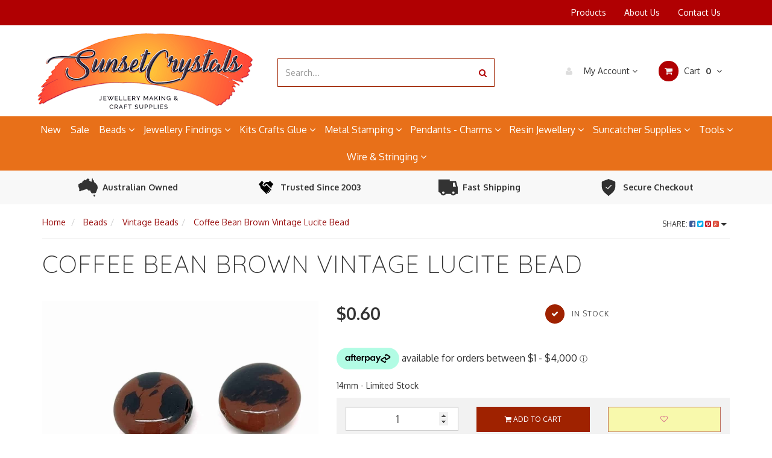

--- FILE ---
content_type: text/html; charset=utf-8
request_url: https://www.sunsetcrystals.com.au/coffee-bean-brown-vintage-lucite-bead
body_size: 43868
content:
<!DOCTYPE html>
<html lang="en">
<head>
<meta http-equiv="Content-Type" content="text/html; charset=utf-8"/>
<meta name="keywords" content="vintage lucite beads, lucite bead, jewellery making supplies, brown beads, retro beads, acrylic beads, lucite focal bead, 1970s lucite, jewellery beads"/>
<meta name="description" content="Coffee Bean Brown Vintage Lucite Bead, 14mm. Rare 1970s-80s lucite perfect for bracelets, necklaces &amp; earrings. Lightweight, durable &amp; timeless."/>
<meta name="viewport" content="width=device-width, initial-scale=1.0, user-scalable=0"/>
<meta property="og:image" content="https://www.sunsetcrystals.com.au/assets/full/SKU25149.jpg?20230108201538"/>
<meta property="og:title" content="Coffee Bean Brown Vintage Lucite Bead | Jewellery Making"/>
<meta property="og:site_name" content="https://www.sunsetcrystals.com.au"/>
<meta property="og:type" content="website"/>
<meta property="og:url" content="https://www.sunsetcrystals.com.au/coffee-bean-brown-vintage-lucite-bead"/>
<meta property="og:description" content="Coffee Bean Brown Vintage Lucite Bead, 14mm. Rare 1970s-80s lucite perfect for bracelets, necklaces &amp; earrings. Lightweight, durable &amp; timeless."/>

<title>Coffee Bean Brown Vintage Lucite Bead | Jewellery Making</title>
<link rel="canonical" href="https://www.sunsetcrystals.com.au/coffee-bean-brown-vintage-lucite-bead"/>
<link rel="shortcut icon" href="https://www.sunsetcrystals.com.au/assets/favicon_logo.png"/>
<link rel="stylesheet" type="text/css" href="/assets/themes/kee-main/js/plugins/slick-1.5.9/slick/slick.css?1768995572"/>
<link rel="stylesheet" type="text/css" href="/assets/themes/kee-main/js/plugins/slick-1.5.9/slick/slick-theme.css?1768995572"/>
<link rel="stylesheet" type="text/css" href="/assets/themes/kee-main/js/plugins/swiper/swiper-bundle.min.css?1768995572"/>
<link class="theme-selector" rel="stylesheet" type="text/css" href="/assets/themes/kee-main/css/app.css?1768995572" media="all"/>
<link rel="stylesheet" type="text/css" href="/assets/themes/kee-main/css/style.css?1768995572" media="all"/>


<link rel="stylesheet" type="text/css" href="https://maxcdn.bootstrapcdn.com/font-awesome/4.4.0/css/font-awesome.min.css" media="all"/>
<link rel="stylesheet" type="text/css" href="https://cdn.neto.com.au/assets/neto-cdn/jquery_ui/1.11.1/css/custom-theme/jquery-ui-1.8.18.custom.css" media="all"/>
<link rel="stylesheet" type="text/css" href="https://cdn.neto.com.au/assets/neto-cdn/fancybox/2.1.5/jquery.fancybox.css" media="all"/>
<!--[if lte IE 8]>
	<script type="text/javascript" src="https://cdn.neto.com.au/assets/neto-cdn/html5shiv/3.7.0/html5shiv.js"></script>
	<script type="text/javascript" src="https://cdn.neto.com.au/assets/neto-cdn/respond.js/1.3.0/respond.min.js"></script>
<![endif]-->
<!-- Begin: Script 101 -->
<!-- Google Analytics -->
<script>
(function(i,s,o,g,r,a,m){i['GoogleAnalyticsObject']=r;i[r]=i[r]||function(){
(i[r].q=i[r].q||[]).push(arguments)},i[r].l=1*new Date();a=s.createElement(o),
m=s.getElementsByTagName(o)[0];a.async=1;a.src=g;m.parentNode.insertBefore(a,m)
})(window,document,'script','//www.google-analytics.com/analytics.js','ga');
ga('create', 'UA-2984832-1', 'auto');
</script>
<!-- End Google Analytics -->
<!-- End: Script 101 -->
<!-- Begin: Script 102 -->
<script src="https://js.squarecdn.com/square-marketplace.js" async></script>

<!-- End: Script 102 -->
<!-- Begin: Script 104 -->
<!-- Google Tag Manager -->
<script>(function(w,d,s,l,i){w[l]=w[l]||[];w[l].push({'gtm.start':
new Date().getTime(),event:'gtm.js'});var f=d.getElementsByTagName(s)[0],
j=d.createElement(s),dl=l!='dataLayer'?'&l='+l:'';j.async=true;j.src=
'https://www.googletagmanager.com/gtm.js?id='+i+dl;f.parentNode.insertBefore(j,f);
})(window,document,'script','dataLayer','GTM-TV4M39Q');</script>
<!-- End Google Tag Manager -->
<!-- End: Script 104 -->
<!-- Begin: Script 105 -->
<meta name="yandex-verification" content="c92e141b68a2ab80" />
<!-- End: Script 105 -->
<!-- Begin: Script 111 -->
<!-- Clarity tracking code for http://sunsetcrystals.com.au/ -->
<script>
    (function(c,l,a,r,i,t,y){
        c[a]=c[a]||function(){(c[a].q=c[a].q||[]).push(arguments)};
        t=l.createElement(r);t.async=1;t.src="https://www.clarity.ms/tag/"+i;
        y=l.getElementsByTagName(r)[0];y.parentNode.insertBefore(t,y);
    })(window, document, "clarity", "script", "56ke3jwkal");
</script>

<!-- End: Script 111 -->
<!-- Begin: Script 113 -->
<script
src="https://www.paypal.com/sdk/js?client-id=AReaMyM7TIrt6l1leH11r_Tz0n9MvqgTd9f1b4N-QakEH0MkpuZl-vyGOh5zRKKv1EA3cZR7Pq_nWPs8&currency=AUD&components=messages"
data-namespace="PayPalSDK">
</script>
<!-- End: Script 113 -->
<!-- Begin: Script 117 -->
<!-- Global site tag (gtag.js) - Google Analytics -->
<script async src="https://www.googletagmanager.com/gtag/js?id=G-FNTYF9NKDE"></script>
<script>
  window.dataLayer = window.dataLayer || [];
  function gtag(){dataLayer.push(arguments);}
  gtag('js', new Date());
    gtag('config', 'G-FNTYF9NKDE', {
      send_page_view: false
    });
</script>
<!-- End: Script 117 -->
<!-- Begin: Script 118 -->
<script type="text/javascript" async src="https://optin.chd01.com/uploads/1768/acquisition/builder_1/script.js"></script>
<!-- End: Script 118 -->
<!-- Begin: Script 119 -->
<script type="text/javascript" async src="https://optin.chd01.com/uploads/1768/acquisition/builder_3/script.js"></script>
<!-- End: Script 119 -->


</head>
<body id="n_product" class="n_kee-main">

<nav class="navbar navbar-inverse c_navbarWrapper">
	<div class="container">
		<div class="row">
			<div class="navbar-header mobile-header">
				<div class="mobile-menu-left">
					<button type=button class="navbar-toggle collapsed mobile-menu-toggle pull-left mobile-menu-left" data-toggle="collapse" data-target="#navbar-top" aria-expanded="false">
						<span class=sr-only>Toggle navigation</span>
						<span class=icon-bar></span>
						<span class=icon-bar></span>
						<span class=icon-bar></span>
						<span class="hide-desktop menu-label">Menu</span>
					</button>
				</div>
				<div class="mobile-menu-center mobile-logo">
					<a href="https://www.sunsetcrystals.com.au" title="SunsetCrystals">
						<img class="logo" src="/assets/website_logo.png" alt="SunsetCrystals"/>
					</a>
				</div>
				<div class="mobile-menu-right text-right c_cartWrapper visible-xs">
					<span class="lv1-li">
						<a href="https://www.sunsetcrystals.com.au/_myacct" class="btn btn-default btn-headerAccount btn-transparent">
							<i class="fa fa-user c_headerIcon"></i> <span class="header-desktop-label hide-mobile">My Account</span><span class="header-mobile-label hide-desktop">Account</span>
						</a>
					</span>
					<span class="dropdown dropdown-hover" id="header-cart">
						<a href="https://www.sunsetcrystals.com.au/_mycart?tkn=cart&ts=1769100015941806" class="btn btn-default btn-headerCart btn-transparent">
							<i class="fa fa-shopping-cart c_headerIcon"></i>
							<span class="header-mobile-label hide-desktop">Cart</span>
							<span rel="a2c_item_count" class="header-cart-count">0</span>
						</a>
					</span>
				</div>
			</div>

			
			<div class="collapse navbar-collapse" id="navbar-top">
				<ul class="nav navbar-nav visible-xs c_mobileCategoryWrapper" id="mob-menu">
					<li>
									<a href="https://www.sunsetcrystals.com.au/new-jewellery-making-supplies">
										New </a>
									</li><li>
									<a href="https://www.sunsetcrystals.com.au/jewellery-making-supplies-sale">
										Sale </a>
									</li><li>
									<a data-toggle="collapse" data-parent="#mob-menu" href="#mob-menu-973" class="collapsed mob-drop">
										Beads <i class="fa fa-angle-down" aria-hidden="true"></i></a>
									<ul id="mob-menu-973" class="panel-collapse collapse collapse-menu c_mobileSubMenu">
											<li>
									<a href="https://www.sunsetcrystals.com.au/ceramic-and-resin-beads">
										Ceramic & Resin Beads </a>
									</li><li>
									<a href="https://www.sunsetcrystals.com.au/crystal-beads-bicones">
										Crystal Bicone Beads </a>
									</li><li>
									<a href="https://www.sunsetcrystals.com.au/crystal-rondelle-beads">
										Crystal Rondelle - Rich Cut Beads </a>
									</li><li>
									<a href="https://www.sunsetcrystals.com.au/czech-glass-beads-pressed">
										Czech Glass Beads </a>
									</li><li>
									<a href="https://www.sunsetcrystals.com.au/gemstone-beads-semi-precious-chips">
										Gemstone Beads - Semi-Precious Chips </a>
									</li><li>
									<a href="https://www.sunsetcrystals.com.au/glass-beads">
										Glass Beads </a>
									</li><li>
									<a href="https://www.sunsetcrystals.com.au/metal-beads">
										Metal Beads </a>
									</li><li>
									<a href="https://www.sunsetcrystals.com.au/pearl-beads">
										Pearl Beads </a>
									</li><li>
									<a href="https://www.sunsetcrystals.com.au/rhinestones-flat-back">
										Rhinestones & Embellishments </a>
									</li><li>
									<a href="https://www.sunsetcrystals.com.au/seed-beads">
										Seed Beads </a>
									</li><li>
									<a href="https://www.sunsetcrystals.com.au/vintage-beads">
										Vintage Beads </a>
									</li>
											<li>
													<a href="https://www.sunsetcrystals.com.au/beads">Shop All Beads</a>
												</li>
											</ul>
									</li><li>
									<a data-toggle="collapse" data-parent="#mob-menu" href="#mob-menu-972" class="collapsed mob-drop">
										Jewellery Findings <i class="fa fa-angle-down" aria-hidden="true"></i></a>
									<ul id="mob-menu-972" class="panel-collapse collapse collapse-menu c_mobileSubMenu">
											<li>
									<a href="https://www.sunsetcrystals.com.au/pendant-bails">
										Bails </a>
									</li><li>
									<a href="https://www.sunsetcrystals.com.au/bead-caps">
										Bead Caps </a>
									</li><li>
									<a href="https://www.sunsetcrystals.com.au/beading-boards-and-tools">
										Bead Boards - Tools </a>
									</li><li>
									<a href="https://www.sunsetcrystals.com.au/beading-needles">
										Beading Needles </a>
									</li><li>
									<a href="https://www.sunsetcrystals.com.au/bezel-settings">
										Bezel Cups - Settings </a>
									</li><li>
									<a href="https://www.sunsetcrystals.com.au/jewellery-clasp">
										Clasps </a>
									</li><li>
									<a href="https://www.sunsetcrystals.com.au/cord-end-caps-and-fasteners">
										Cord End Caps - Fasteners </a>
									</li><li>
									<a href="https://www.sunsetcrystals.com.au/crimps-crimp-covers">
										Crimps - Covers </a>
									</li><li>
									<a href="https://www.sunsetcrystals.com.au/cuffs-bracelet-bangles">
										Cuff Bracelet Bangles </a>
									</li><li>
									<a data-toggle="collapse" data-parent="#mob-menu" href="#mob-menu-1506" class="collapsed mob-drop">
										Earring Findings <i class="fa fa-angle-down" aria-hidden="true"></i></a>
									<ul id="mob-menu-1506" class="panel-collapse collapse collapse-menu">
											<li>
									<a href="https://www.sunsetcrystals.com.au/clip-on-earring-findings">Clip on Earrings</a>
								</li><li>
									<a href="https://www.sunsetcrystals.com.au/earring-backs">Earring Backs</a>
								</li><li>
									<a href="https://www.sunsetcrystals.com.au/earring-hooks">Earring Hooks - Earwires</a>
								</li><li>
									<a href="https://www.sunsetcrystals.com.au/earring-studs-earring-posts">Earring Studs - Posts</a>
								</li><li>
									<a href="https://www.sunsetcrystals.com.au/hoops-chandelier-earring-findings">Hoops - Chandelier</a>
								</li><li>
									<a href="https://www.sunsetcrystals.com.au/lever-back-earring-components">Lever Back Earrings</a>
								</li>
										</ul>
									</li><li>
									<a href="https://www.sunsetcrystals.com.au/eye-pins-and-head-pins">
										Eye Pins - Head Pins </a>
									</li><li>
									<a href="https://www.sunsetcrystals.com.au/jewellery-findings-starter-packs">
										Findings Starter Packs </a>
									</li><li>
									<a href="https://www.sunsetcrystals.com.au/jump-rings-split-rings">
										Jump Rings - Split Rings </a>
									</li><li>
									<a href="https://www.sunsetcrystals.com.au/sterling-silver-findings">
										Sterling Silver Findings </a>
									</li>
											</ul>
									</li><li>
									<a data-toggle="collapse" data-parent="#mob-menu" href="#mob-menu-987" class="collapsed mob-drop">
										Kits Crafts Glue <i class="fa fa-angle-down" aria-hidden="true"></i></a>
									<ul id="mob-menu-987" class="panel-collapse collapse collapse-menu c_mobileSubMenu">
											<li>
									<a href="https://www.sunsetcrystals.com.au/beadable-items">
										Beadable Items </a>
									</li><li>
									<a href="https://www.sunsetcrystals.com.au/beaded-ornament-kits">
										Beaded Ornament Kits </a>
									</li><li>
									<a href="https://www.sunsetcrystals.com.au/jewellery-making-books">
										Books </a>
									</li><li>
									<a href="https://www.sunsetcrystals.com.au/dreamcatcher-kits">
										Dreamcatcher Kits </a>
									</li><li>
									<a href="https://www.sunsetcrystals.com.au/essential-oils-australia">
										Essential Oil Blends </a>
									</li><li>
									<a href="https://www.sunsetcrystals.com.au/glues-for-jewellery-and-beads">
										Glue and Adhesives </a>
									</li><li>
									<a href="https://www.sunsetcrystals.com.au/iron-on-letters-and-transfers">
										Iron-On Letters - Transfers </a>
									</li><li>
									<a href="https://www.sunsetcrystals.com.au/jewellery-making-kits">
										Jewellery Making Kits </a>
									</li><li>
									<a href="https://www.sunsetcrystals.com.au/jigs-and-weaving-kits">
										Jigs and Weaving </a>
									</li><li>
									<a href="https://www.sunsetcrystals.com.au/rhinestone-tools">
										Rhinestone Tools </a>
									</li><li>
									<a href="https://www.sunsetcrystals.com.au/snowflake-ornament-wire-forms">
										Snowflake Ornament Wire Forms </a>
									</li>
											</ul>
									</li><li>
									<a data-toggle="collapse" data-parent="#mob-menu" href="#mob-menu-1100" class="collapsed mob-drop">
										Metal Stamping <i class="fa fa-angle-down" aria-hidden="true"></i></a>
									<ul id="mob-menu-1100" class="panel-collapse collapse collapse-menu c_mobileSubMenu">
											<li>
									<a data-toggle="collapse" data-parent="#mob-menu" href="#mob-menu-1067" class="collapsed mob-drop">
										Design Stamps by Theme <i class="fa fa-angle-down" aria-hidden="true"></i></a>
									<ul id="mob-menu-1067" class="panel-collapse collapse collapse-menu">
											<li>
									<a href="https://www.sunsetcrystals.com.au/metal-punch-design-stamps-animals-nature">Animals ~ Nature</a>
								</li><li>
									<a href="https://www.sunsetcrystals.com.au/metal-punch-design-stamps-celestial">Celestial</a>
								</li><li>
									<a href="https://www.sunsetcrystals.com.au/metal-punch-design-stamps-flowers-leaves">Flowers ~ Leaves</a>
								</li><li>
									<a href="https://www.sunsetcrystals.com.au/metal-punch-design-stamps-hearts-love">Hearts ~ Love</a>
								</li><li>
									<a href="https://www.sunsetcrystals.com.au/metal-punch-design-stamps-miscellaneous">Miscellaneous</a>
								</li><li>
									<a href="https://www.sunsetcrystals.com.au/metal-punch-design-stamps-shapes-patterns">Shapes & Patterns</a>
								</li><li>
									<a href="https://www.sunsetcrystals.com.au/metal-punch-design-stamps-symbols">Symbols</a>
								</li><li>
									<a href="https://www.sunsetcrystals.com.au/metal-punch-design-stamps-zodiacs">Zodiacs</a>
								</li>
										</ul>
									</li><li>
									<a href="https://www.sunsetcrystals.com.au/stamping-kits-and-projects">
										Kits - Projects </a>
									</li><li>
									<a href="https://www.sunsetcrystals.com.au/metal-punch-stamping-sets-alphabet-letter-and-number">
										Letter - Number Metal Stamps </a>
									</li><li>
									<a href="https://www.sunsetcrystals.com.au/patina-solutions">
										Metal Patina Solutions </a>
									</li><li>
									<a href="https://www.sunsetcrystals.com.au/punctuation-karat-specialty-metal-stamping-tools">
										Punctuation - Karat </a>
									</li><li>
									<a href="https://www.sunsetcrystals.com.au/stamping-blanks">
										Stamping Blanks </a>
									</li><li>
									<a href="https://www.sunsetcrystals.com.au/tools-and-accessories">
										Tools - Accessories </a>
									</li>
											</ul>
									</li><li>
									<a data-toggle="collapse" data-parent="#mob-menu" href="#mob-menu-971" class="collapsed mob-drop">
										Pendants - Charms <i class="fa fa-angle-down" aria-hidden="true"></i></a>
									<ul id="mob-menu-971" class="panel-collapse collapse collapse-menu c_mobileSubMenu">
											<li>
									<a data-toggle="collapse" data-parent="#mob-menu" href="#mob-menu-1011" class="collapsed mob-drop">
										Charms - by Theme <i class="fa fa-angle-down" aria-hidden="true"></i></a>
									<ul id="mob-menu-1011" class="panel-collapse collapse collapse-menu">
											<li>
									<a href="https://www.sunsetcrystals.com.au/accessory-charms">Accessory Charms</a>
								</li><li>
									<a href="https://www.sunsetcrystals.com.au/angel-fairy-charms">Angel and Fairy Charms</a>
								</li><li>
									<a href="https://www.sunsetcrystals.com.au/animal-charms">Animal & Nature Charms</a>
								</li><li>
									<a href="https://www.sunsetcrystals.com.au/celestial-charms">Celestial Charms</a>
								</li><li>
									<a href="https://www.sunsetcrystals.com.au/charms-cross-crucifix">Crucifix & Cross Charms</a>
								</li><li>
									<a href="https://www.sunsetcrystals.com.au/flower-nature-charms">Flower - Nature Charms</a>
								</li><li>
									<a href="https://www.sunsetcrystals.com.au/heart-charms">Heart Charms</a>
								</li><li>
									<a href="https://www.sunsetcrystals.com.au/miscellaneous-charms">Miscellaneous Charms</a>
								</li><li>
									<a href="https://www.sunsetcrystals.com.au/music-dance-charms">Music & Dance Charms</a>
								</li><li>
									<a href="https://www.sunsetcrystals.com.au/seaside-charms">Seaside Charms</a>
								</li>
										</ul>
									</li><li>
									<a href="https://www.sunsetcrystals.com.au/crystal-pendants">
										Crystal Pendants </a>
									</li><li>
									<a href="https://www.sunsetcrystals.com.au/sterling-silver-charms">
										Sterling Silver Charms </a>
									</li>
											</ul>
									</li><li>
									<a data-toggle="collapse" data-parent="#mob-menu" href="#mob-menu-989" class="collapsed mob-drop">
										Resin Jewellery <i class="fa fa-angle-down" aria-hidden="true"></i></a>
									<ul id="mob-menu-989" class="panel-collapse collapse collapse-menu c_mobileSubMenu">
											<li>
									<a href="https://www.sunsetcrystals.com.au/resin-inclusions">
										Inclusions </a>
									</li><li>
									<a href="https://www.sunsetcrystals.com.au/jewellery-resin-and-casting">
										Resin and Casting  </a>
									</li><li>
									<a href="https://www.sunsetcrystals.com.au/resin-jewellery-kits">
										Resin Jewellery Kits </a>
									</li><li>
									<a href="https://www.sunsetcrystals.com.au/resin-molds">
										Resin Molds </a>
									</li>
											</ul>
									</li><li>
									<a data-toggle="collapse" data-parent="#mob-menu" href="#mob-menu-976" class="collapsed mob-drop">
										Suncatcher Supplies <i class="fa fa-angle-down" aria-hidden="true"></i></a>
									<ul id="mob-menu-976" class="panel-collapse collapse collapse-menu c_mobileSubMenu">
											<li>
									<a href="https://www.sunsetcrystals.com.au/chandelier-beads">
										Chandelier Beads </a>
									</li><li>
									<a href="https://www.sunsetcrystals.com.au/suncatcher-charms">
										Craft Charms </a>
									</li><li>
									<a href="https://www.sunsetcrystals.com.au/crystal-octagon-prisms">
										Crystal Octagon Prisms </a>
									</li><li>
									<a href="https://www.sunsetcrystals.com.au/make-a-suncatcher-kit">
										Make a Suncatcher Kit </a>
									</li><li>
									<a href="https://www.sunsetcrystals.com.au/suncatcher-beads">
										Suncatcher Beads </a>
									</li><li>
									<a href="https://www.sunsetcrystals.com.au/suncatcher-discs">
										Suncatcher Discs </a>
									</li><li>
									<a href="https://www.sunsetcrystals.com.au/wire-and-components">
										Wire and Components </a>
									</li><li>
									<a href="https://www.sunsetcrystals.com.au/factory-seconds-jewellery-making-supplies">
										Factory Seconds </a>
									</li>
											</ul>
									</li><li>
									<a data-toggle="collapse" data-parent="#mob-menu" href="#mob-menu-985" class="collapsed mob-drop">
										Tools <i class="fa fa-angle-down" aria-hidden="true"></i></a>
									<ul id="mob-menu-985" class="panel-collapse collapse collapse-menu c_mobileSubMenu">
											<li>
									<a href="https://www.sunsetcrystals.com.au/anvils-bench-blocks">
										Anvils - Bench Blocks </a>
									</li><li>
									<a href="https://www.sunsetcrystals.com.au/bench-pins-clamps-vices">
										Bench Pins - Clamps - Vices </a>
									</li><li>
									<a href="https://www.sunsetcrystals.com.au/diamond-stone-setting-tools">
										Diamond - Stone Setting </a>
									</li><li>
									<a href="https://www.sunsetcrystals.com.au/engraving-tools">
										Engraving </a>
									</li><li>
									<a href="https://www.sunsetcrystals.com.au/files-reamers-jewellery-tools">
										Files - Reamers </a>
									</li><li>
									<a href="https://www.sunsetcrystals.com.au/hammers-and-mallets">
										Hammers - Mallets </a>
									</li><li>
									<a href="https://www.sunsetcrystals.com.au/metal-leather-hole-punches-disc-cutters">
										Hole Punches - Disc Cutters </a>
									</li><li>
									<a href="https://www.sunsetcrystals.com.au/jewellery-cleaner">
										Jewellery Cleaners & Polishing Cloths </a>
									</li><li>
									<a href="https://www.sunsetcrystals.com.au/magnifiers-lighting">
										Magnifiers - Lighting </a>
									</li><li>
									<a href="https://www.sunsetcrystals.com.au/mandrels-jewellery-tools">
										Mandrels </a>
									</li><li>
									<a href="https://www.sunsetcrystals.com.au/measuring-devices-for-jewellers">
										Measuring Devices </a>
									</li><li>
									<a data-toggle="collapse" data-parent="#mob-menu" href="#mob-menu-1088" class="collapsed mob-drop">
										Pliers <i class="fa fa-angle-down" aria-hidden="true"></i></a>
									<ul id="mob-menu-1088" class="panel-collapse collapse collapse-menu">
											<li>
									<a href="https://www.sunsetcrystals.com.au/chain-nose-pliers">Chain Nose Pliers</a>
								</li><li>
									<a href="https://www.sunsetcrystals.com.au/crimping-pliers">Crimping Pliers</a>
								</li><li>
									<a href="https://www.sunsetcrystals.com.au/cutter-pliers-and-shears">Cutter Pliers & Shears</a>
								</li><li>
									<a href="https://www.sunsetcrystals.com.au/flat-nose-pliers">Flat Nose Pliers</a>
								</li><li>
									<a href="https://www.sunsetcrystals.com.au/hole-punching-pliers">Hole Punching Pliers</a>
								</li><li>
									<a href="https://www.sunsetcrystals.com.au/nylon-jaw-pliers">Nylon Jaw Pliers and Replacements</a>
								</li><li>
									<a href="https://www.sunsetcrystals.com.au/jewellery-plier-sets">Plier Sets</a>
								</li><li>
									<a href="https://www.sunsetcrystals.com.au/round-nose-pliers">Round Nose Pliers</a>
								</li><li>
									<a href="https://www.sunsetcrystals.com.au/specialty-pliers">Specialty Pliers</a>
								</li><li>
									<a href="https://www.sunsetcrystals.com.au/wirework-pliers-shaping-coiling">Wirework Pliers - Shaping & Coiling</a>
								</li>
										</ul>
									</li><li>
									<a href="https://www.sunsetcrystals.com.au/jewellers-saw-frames-blades">
										Saw Frames - Blades </a>
									</li><li>
									<a href="https://www.sunsetcrystals.com.au/soldering-tools-supplies">
										Soldering Tools </a>
									</li><li>
									<a href="https://www.sunsetcrystals.com.au/tool-storage-and-safety">
										Tool Storage, Organisation & Safety </a>
									</li><li>
									<a href="https://www.sunsetcrystals.com.au/tweezers-hemostats">
										Tweezers - Hemostats </a>
									</li><li>
									<a href="https://www.sunsetcrystals.com.au/wire-working-tools">
										Wire Working </a>
									</li>
											</ul>
									</li><li>
									<a data-toggle="collapse" data-parent="#mob-menu" href="#mob-menu-974" class="collapsed mob-drop">
										Wire & Stringing <i class="fa fa-angle-down" aria-hidden="true"></i></a>
									<ul id="mob-menu-974" class="panel-collapse collapse collapse-menu c_mobileSubMenu">
											<li>
									<a href="https://www.sunsetcrystals.com.au/artistic-wire">
										Artistic Wire </a>
									</li><li>
									<a href="https://www.sunsetcrystals.com.au/chain-for-jewelry-making">
										Chain </a>
									</li><li>
									<a href="https://www.sunsetcrystals.com.au/cotton-polyester-wax-cord">
										Cotton - Polyester Wax Cord </a>
									</li><li>
									<a href="https://www.sunsetcrystals.com.au/craft-wire-beadsmith-pro-quality-non-tarnish">
										Craft Wire - Beadsmith Pro-Quality </a>
									</li><li>
									<a href="https://www.sunsetcrystals.com.au/craft-wire-tarnish-resistant">
										Craft Wire </a>
									</li><li>
									<a href="https://www.sunsetcrystals.com.au/elastic-cord">
										Elastic Cord </a>
									</li><li>
									<a href="https://www.sunsetcrystals.com.au/fireline-braided-bead-thread">
										Fireline Bead Thread </a>
									</li><li>
									<a href="https://www.sunsetcrystals.com.au/french-wire">
										French Wire </a>
									</li><li>
									<a href="https://www.sunsetcrystals.com.au/hemp-cord">
										Hemp Cord </a>
									</li><li>
									<a href="https://www.sunsetcrystals.com.au/illusion-cord">
										Illusion Cord </a>
									</li><li>
									<a href="https://www.sunsetcrystals.com.au/leather-cord">
										Leather Cord </a>
									</li><li>
									<a href="https://www.sunsetcrystals.com.au/memory-wire">
										Memory Wire </a>
									</li><li>
									<a href="https://www.sunsetcrystals.com.au/miyuki-nylon-beading-thread">
										Miyuki Nylon Beading Thread </a>
									</li><li>
									<a href="https://www.sunsetcrystals.com.au/s-lon-fire-braided-bead-thread">
										S-Lon Fire Braided Bead Thread </a>
									</li><li>
									<a href="https://www.sunsetcrystals.com.au/s-lon-nylon-beading-cord">
										S-Lon Nylon Beading Cord </a>
									</li><li>
									<a href="https://www.sunsetcrystals.com.au/silk-thread">
										Silk Thread </a>
									</li><li>
									<a href="https://www.sunsetcrystals.com.au/sinew-artificial">
										Sinew - Artificial </a>
									</li><li>
									<a href="https://www.sunsetcrystals.com.au/tiger-tail-stainless-steel-beading-wire">
										Tiger Tail Beading Wire </a>
									</li>
											</ul>
									</li>
					</ul>
				<ul class="nav navbar-nav c_utilityWrapper">
					<li class=""> <a href="/products/" >Products </a>
									</li><li class=""> <a href="/about-us/" >About Us </a>
									</li><li class=""> <a href="/form/contact-us/" >Contact Us </a>
									</li>
					</ul>
			</div>
		</div>
	</div>
</nav>
<div class="hide-desktop">
<section class="usps-wrap">
    <div class="container">
        <div class="usps">
            <a href="https://www.sunsetcrystals.com.au/about-us-at-sunsetcrystals" class="usp-box">
                <img src="/assets/images/home/australia.svg">
                <p class="text-dark">Australian Owned</p>
            </a>
            <a href="https://www.sunsetcrystals.com.au/about-us-at-sunsetcrystals" class="usp-box">
                <img src="assets/images/home/handshake.svg">
                <p class="text-dark">Trusted Since 2003</p>
            </a>
            <a href="https://www.sunsetcrystals.com.au/shipping" class="usp-box">
                <img src="assets/images/home/delivery-truck.svg">
                <p class="text-dark">Fast Shipping</p>
            </a>
            <a href="https://www.sunsetcrystals.com.au/security-policy" class="usp-box">
                <img src="assets/images/home/shield-check.svg">
                <p class="text-dark">Secure Checkout</p>
            </a>
        </div>
    </div>
</section>
</div>
<div class="wrapper-header">
	<div class="container">
		<div class="row row-header">
			
			<div class="col-xs-12 col-sm-4 wrapper-logo text-center desktop-logo">
				<a href="https://www.sunsetcrystals.com.au" title="SunsetCrystals">
					<img class="logo" src="/assets/website_logo.png" alt="SunsetCrystals"/>
				</a>
			</div>
			<div class="col-xs-12 col-sm-4">
				<div class="header-search">
					<form name="productsearch" method="get" action="/">
						<input type="hidden" name="rf" value="kw"/>
						<div class="input-group">
							<input class="form-control ajax_search" value="" id="name_search" autocomplete="off" name="kw" type="text" placeholder="Search..."/>
							<span class="input-group-btn">
								<button type="submit" value="Search" class="btn btn-default"><i class="fa fa-search"></i></button>
							</span>
						</div>
					</form>
				</div>
			</div>
			<div class="col-sm-4 text-right c_cartWrapper hidden-xs">
				<div class="lv1-li dropdown dropdown-hover">
					<a href="https://www.sunsetcrystals.com.au/_myacct" class="btn btn-default btn-headerAccount btn-transparent">
						<i class="fa fa-user c_headerIcon"></i> My Account <i class="fa fa-angle-down" aria-hidden="true"></i>
					</a>
					<ul class="dropdown-menu pull-right hidden-xs c_myAcctDropdown">
						<li><a href="https://www.sunsetcrystals.com.au/_myacct">Account Home</a></li>
						<li><a href="https://www.sunsetcrystals.com.au/_myacct#orders">Orders</a></li>
						<li><a href="https://www.sunsetcrystals.com.au/_myacct/payrec">Pay Invoices</a></li>
						<li><a href="https://www.sunsetcrystals.com.au/_myacct/favourites">Favourites</a></li>
						<li><a href="https://www.sunsetcrystals.com.au/_myacct/wishlist">Wishlists</a></li>
						<li><a href="https://www.sunsetcrystals.com.au/_myacct/warranty">Resolution Centre</a></li>
						<li><a href="https://www.sunsetcrystals.com.au/_myacct/edit_account">Edit My Details</a></li>
						<li><a href="https://www.sunsetcrystals.com.au/_myacct/edit_address">Edit My Address Book</a></li>
						<li class="divider"></li>
						<span nloader-content-id="QsLjc7MS_II_f65J9YzLegUNUL9uWX-7KBQ-d4MBfiw4aRuy77rwMz-AvD2G3RY79UGsf-03B6tEwCHzjdbuxA" nloader-content="[base64]" nloader-data="0YXrjLRAxcXhrT8P15JFYwIRBT8DxeNtZ3WoiqFK9tg"></span></ul>
				</div>
				<div class="dropdown dropdown-hover" id="header-cart">
					<a href="https://www.sunsetcrystals.com.au/_mycart?tkn=cart&ts=1769100015260183" class="btn btn-default btn-headerCart btn-transparent" id="cartcontentsheader">
						<i class="fa fa-shopping-cart c_headerIcon"></i> Cart <span rel="a2c_item_count">0</span>
						<i class="fa fa-angle-down"></i>
					</a>
					<ul class="dropdown-menu">
						<li class="box" id="neto-dropdown">
							<div class="body padding" id="cartcontents"></div>
							<div class="footer"></div>
						</li>
					</ul>
				</div>
			</div>
		</div>
	</div>
</div>

<div class="c_categoryMenuWrapper hidden-xs">
	<div class="c_categoryMenuContainer">
		<ul class="nav navbar-nav category-menu">
			<li class=""> <a href="https://www.sunsetcrystals.com.au/new-jewellery-making-supplies" class="ease ">New </a>
							</li><li class=""> <a href="https://www.sunsetcrystals.com.au/jewellery-making-supplies-sale" class="ease ">Sale </a>
							</li><li class="dropdown dropdown-hover"> <a href="https://www.sunsetcrystals.com.au/beads" class="ease dropdown-toggle">Beads <i class="fa fa-angle-down" aria-hidden="true"></i></a>
							<ul class="dropdown-menu c_level2">
									<li class=""> <a href="https://www.sunsetcrystals.com.au/ceramic-and-resin-beads" class="ease nuhover dropdown-toggle">Ceramic & Resin Beads</a>
							</li><li class=""> <a href="https://www.sunsetcrystals.com.au/crystal-beads-bicones" class="ease nuhover dropdown-toggle">Crystal Bicone Beads</a>
							</li><li class=""> <a href="https://www.sunsetcrystals.com.au/crystal-rondelle-beads" class="ease nuhover dropdown-toggle">Crystal Rondelle - Rich Cut Beads</a>
							</li><li class=""> <a href="https://www.sunsetcrystals.com.au/czech-glass-beads-pressed" class="ease nuhover dropdown-toggle">Czech Glass Beads</a>
							</li><li class=""> <a href="https://www.sunsetcrystals.com.au/gemstone-beads-semi-precious-chips" class="ease nuhover dropdown-toggle">Gemstone Beads - Semi-Precious Chips</a>
							</li><li class=""> <a href="https://www.sunsetcrystals.com.au/glass-beads" class="ease nuhover dropdown-toggle">Glass Beads</a>
							</li><li class=""> <a href="https://www.sunsetcrystals.com.au/metal-beads" class="ease nuhover dropdown-toggle">Metal Beads</a>
							</li><li class=""> <a href="https://www.sunsetcrystals.com.au/pearl-beads" class="ease nuhover dropdown-toggle">Pearl Beads</a>
							</li><li class=""> <a href="https://www.sunsetcrystals.com.au/rhinestones-flat-back" class="ease nuhover dropdown-toggle">Rhinestones & Embellishments</a>
							</li><li class=""> <a href="https://www.sunsetcrystals.com.au/seed-beads" class="ease nuhover dropdown-toggle">Seed Beads</a>
							</li><li class=""> <a href="https://www.sunsetcrystals.com.au/vintage-beads" class="ease nuhover dropdown-toggle">Vintage Beads</a>
							</li>
								</ul>
							</li><li class="dropdown dropdown-hover"> <a href="https://www.sunsetcrystals.com.au/jewellery-findings" class="ease dropdown-toggle">Jewellery Findings <i class="fa fa-angle-down" aria-hidden="true"></i></a>
							<ul class="dropdown-menu c_level2">
									<li class=""> <a href="https://www.sunsetcrystals.com.au/pendant-bails" class="ease nuhover dropdown-toggle">Bails</a>
							</li><li class=""> <a href="https://www.sunsetcrystals.com.au/bead-caps" class="ease nuhover dropdown-toggle">Bead Caps</a>
							</li><li class=""> <a href="https://www.sunsetcrystals.com.au/beading-boards-and-tools" class="ease nuhover dropdown-toggle">Bead Boards - Tools</a>
							</li><li class=""> <a href="https://www.sunsetcrystals.com.au/beading-needles" class="ease nuhover dropdown-toggle">Beading Needles</a>
							</li><li class=""> <a href="https://www.sunsetcrystals.com.au/bezel-settings" class="ease nuhover dropdown-toggle">Bezel Cups - Settings</a>
							</li><li class=""> <a href="https://www.sunsetcrystals.com.au/jewellery-clasp" class="ease nuhover dropdown-toggle">Clasps</a>
							</li><li class=""> <a href="https://www.sunsetcrystals.com.au/cord-end-caps-and-fasteners" class="ease nuhover dropdown-toggle">Cord End Caps - Fasteners</a>
							</li><li class=""> <a href="https://www.sunsetcrystals.com.au/crimps-crimp-covers" class="ease nuhover dropdown-toggle">Crimps - Covers</a>
							</li><li class=""> <a href="https://www.sunsetcrystals.com.au/cuffs-bracelet-bangles" class="ease nuhover dropdown-toggle">Cuff Bracelet Bangles</a>
							</li><li class="dropdown dropdown-hover"> <a href="https://www.sunsetcrystals.com.au/earring-findings/" class="ease nuhover dropdown-toggle">Earring Findings</a>
							<ul class="dropdown-menu dropdown-menu-horizontal">
									<li class=""> <a href="https://www.sunsetcrystals.com.au/clip-on-earring-findings">Clip on Earrings</a>
							</li><li class=""> <a href="https://www.sunsetcrystals.com.au/earring-backs">Earring Backs</a>
							</li><li class=""> <a href="https://www.sunsetcrystals.com.au/earring-hooks">Earring Hooks - Earwires</a>
							</li><li class=""> <a href="https://www.sunsetcrystals.com.au/earring-studs-earring-posts">Earring Studs - Posts</a>
							</li><li class=""> <a href="https://www.sunsetcrystals.com.au/hoops-chandelier-earring-findings">Hoops - Chandelier</a>
							</li><li class=""> <a href="https://www.sunsetcrystals.com.au/lever-back-earring-components">Lever Back Earrings</a>
							</li>
								</ul>
							</li><li class=""> <a href="https://www.sunsetcrystals.com.au/eye-pins-and-head-pins" class="ease nuhover dropdown-toggle">Eye Pins - Head Pins</a>
							</li><li class=""> <a href="https://www.sunsetcrystals.com.au/jewellery-findings-starter-packs" class="ease nuhover dropdown-toggle">Findings Starter Packs</a>
							</li><li class=""> <a href="https://www.sunsetcrystals.com.au/jump-rings-split-rings" class="ease nuhover dropdown-toggle">Jump Rings - Split Rings</a>
							</li><li class=""> <a href="https://www.sunsetcrystals.com.au/sterling-silver-findings" class="ease nuhover dropdown-toggle">Sterling Silver Findings</a>
							</li>
								</ul>
							</li><li class="dropdown dropdown-hover"> <a href="https://www.sunsetcrystals.com.au/craft-kits-glue" class="ease dropdown-toggle">Kits Crafts Glue <i class="fa fa-angle-down" aria-hidden="true"></i></a>
							<ul class="dropdown-menu c_level2">
									<li class=""> <a href="https://www.sunsetcrystals.com.au/beadable-items" class="ease nuhover dropdown-toggle">Beadable Items</a>
							</li><li class=""> <a href="https://www.sunsetcrystals.com.au/beaded-ornament-kits" class="ease nuhover dropdown-toggle">Beaded Ornament Kits</a>
							</li><li class=""> <a href="https://www.sunsetcrystals.com.au/jewellery-making-books" class="ease nuhover dropdown-toggle">Books</a>
							</li><li class=""> <a href="https://www.sunsetcrystals.com.au/dreamcatcher-kits" class="ease nuhover dropdown-toggle">Dreamcatcher Kits</a>
							</li><li class=""> <a href="https://www.sunsetcrystals.com.au/essential-oils-australia" class="ease nuhover dropdown-toggle">Essential Oil Blends</a>
							</li><li class=""> <a href="https://www.sunsetcrystals.com.au/glues-for-jewellery-and-beads" class="ease nuhover dropdown-toggle">Glue and Adhesives</a>
							</li><li class=""> <a href="https://www.sunsetcrystals.com.au/iron-on-letters-and-transfers" class="ease nuhover dropdown-toggle">Iron-On Letters - Transfers</a>
							</li><li class=""> <a href="https://www.sunsetcrystals.com.au/jewellery-making-kits" class="ease nuhover dropdown-toggle">Jewellery Making Kits</a>
							</li><li class=""> <a href="https://www.sunsetcrystals.com.au/jigs-and-weaving-kits" class="ease nuhover dropdown-toggle">Jigs and Weaving</a>
							</li><li class=""> <a href="https://www.sunsetcrystals.com.au/rhinestone-tools" class="ease nuhover dropdown-toggle">Rhinestone Tools</a>
							</li><li class=""> <a href="https://www.sunsetcrystals.com.au/snowflake-ornament-wire-forms" class="ease nuhover dropdown-toggle">Snowflake Ornament Wire Forms</a>
							</li>
								</ul>
							</li><li class="dropdown dropdown-hover"> <a href="https://www.sunsetcrystals.com.au/metal-stamping-tools" class="ease dropdown-toggle">Metal Stamping <i class="fa fa-angle-down" aria-hidden="true"></i></a>
							<ul class="dropdown-menu c_level2">
									<li class="dropdown dropdown-hover"> <a href="https://www.sunsetcrystals.com.au/metal-punch-design-stamps" class="ease nuhover dropdown-toggle">Design Stamps by Theme</a>
							<ul class="dropdown-menu dropdown-menu-horizontal">
									<li class=""> <a href="https://www.sunsetcrystals.com.au/metal-punch-design-stamps-animals-nature">Animals ~ Nature</a>
							</li><li class=""> <a href="https://www.sunsetcrystals.com.au/metal-punch-design-stamps-celestial">Celestial</a>
							</li><li class=""> <a href="https://www.sunsetcrystals.com.au/metal-punch-design-stamps-flowers-leaves">Flowers ~ Leaves</a>
							</li><li class=""> <a href="https://www.sunsetcrystals.com.au/metal-punch-design-stamps-hearts-love">Hearts ~ Love</a>
							</li><li class=""> <a href="https://www.sunsetcrystals.com.au/metal-punch-design-stamps-miscellaneous">Miscellaneous</a>
							</li><li class=""> <a href="https://www.sunsetcrystals.com.au/metal-punch-design-stamps-shapes-patterns">Shapes & Patterns</a>
							</li><li class=""> <a href="https://www.sunsetcrystals.com.au/metal-punch-design-stamps-symbols">Symbols</a>
							</li><li class=""> <a href="https://www.sunsetcrystals.com.au/metal-punch-design-stamps-zodiacs">Zodiacs</a>
							</li>
								</ul>
							</li><li class=""> <a href="https://www.sunsetcrystals.com.au/stamping-kits-and-projects" class="ease nuhover dropdown-toggle">Kits - Projects</a>
							</li><li class=""> <a href="https://www.sunsetcrystals.com.au/metal-punch-stamping-sets-alphabet-letter-and-number" class="ease nuhover dropdown-toggle">Letter - Number Metal Stamps</a>
							</li><li class=""> <a href="https://www.sunsetcrystals.com.au/patina-solutions" class="ease nuhover dropdown-toggle">Metal Patina Solutions</a>
							</li><li class=""> <a href="https://www.sunsetcrystals.com.au/punctuation-karat-specialty-metal-stamping-tools" class="ease nuhover dropdown-toggle">Punctuation - Karat</a>
							</li><li class=""> <a href="https://www.sunsetcrystals.com.au/stamping-blanks" class="ease nuhover dropdown-toggle">Stamping Blanks</a>
							</li><li class=""> <a href="https://www.sunsetcrystals.com.au/tools-and-accessories" class="ease nuhover dropdown-toggle">Tools - Accessories</a>
							</li>
								</ul>
							</li><li class="dropdown dropdown-hover"> <a href="https://www.sunsetcrystals.com.au/pendants-and-charms" class="ease dropdown-toggle">Pendants - Charms <i class="fa fa-angle-down" aria-hidden="true"></i></a>
							<ul class="dropdown-menu c_level2">
									<li class="dropdown dropdown-hover"> <a href="https://www.sunsetcrystals.com.au/charms-pendants" class="ease nuhover dropdown-toggle">Charms - by Theme</a>
							<ul class="dropdown-menu dropdown-menu-horizontal">
									<li class=""> <a href="https://www.sunsetcrystals.com.au/accessory-charms">Accessory Charms</a>
							</li><li class=""> <a href="https://www.sunsetcrystals.com.au/angel-fairy-charms">Angel and Fairy Charms</a>
							</li><li class=""> <a href="https://www.sunsetcrystals.com.au/animal-charms">Animal & Nature Charms</a>
							</li><li class=""> <a href="https://www.sunsetcrystals.com.au/celestial-charms">Celestial Charms</a>
							</li><li class=""> <a href="https://www.sunsetcrystals.com.au/charms-cross-crucifix">Crucifix & Cross Charms</a>
							</li><li class=""> <a href="https://www.sunsetcrystals.com.au/flower-nature-charms">Flower - Nature Charms</a>
							</li><li class=""> <a href="https://www.sunsetcrystals.com.au/heart-charms">Heart Charms</a>
							</li><li class=""> <a href="https://www.sunsetcrystals.com.au/miscellaneous-charms">Miscellaneous Charms</a>
							</li><li class=""> <a href="https://www.sunsetcrystals.com.au/music-dance-charms">Music & Dance Charms</a>
							</li><li class=""> <a href="https://www.sunsetcrystals.com.au/seaside-charms">Seaside Charms</a>
							</li>
								</ul>
							</li><li class=""> <a href="https://www.sunsetcrystals.com.au/crystal-pendants" class="ease nuhover dropdown-toggle">Crystal Pendants</a>
							</li><li class=""> <a href="https://www.sunsetcrystals.com.au/sterling-silver-charms" class="ease nuhover dropdown-toggle">Sterling Silver Charms</a>
							</li>
								</ul>
							</li><li class="dropdown dropdown-hover"> <a href="https://www.sunsetcrystals.com.au/resin-jewellery-supplies" class="ease dropdown-toggle">Resin Jewellery <i class="fa fa-angle-down" aria-hidden="true"></i></a>
							<ul class="dropdown-menu c_level2">
									<li class=""> <a href="https://www.sunsetcrystals.com.au/resin-inclusions" class="ease nuhover dropdown-toggle">Inclusions</a>
							</li><li class=""> <a href="https://www.sunsetcrystals.com.au/jewellery-resin-and-casting" class="ease nuhover dropdown-toggle">Resin and Casting </a>
							</li><li class=""> <a href="https://www.sunsetcrystals.com.au/resin-jewellery-kits" class="ease nuhover dropdown-toggle">Resin Jewellery Kits</a>
							</li><li class=""> <a href="https://www.sunsetcrystals.com.au/resin-molds" class="ease nuhover dropdown-toggle">Resin Molds</a>
							</li>
								</ul>
							</li><li class="dropdown dropdown-hover"> <a href="https://www.sunsetcrystals.com.au/suncatcher-crystals-supplies" class="ease dropdown-toggle">Suncatcher Supplies <i class="fa fa-angle-down" aria-hidden="true"></i></a>
							<ul class="dropdown-menu c_level2">
									<li class=""> <a href="https://www.sunsetcrystals.com.au/chandelier-beads" class="ease nuhover dropdown-toggle">Chandelier Beads</a>
							</li><li class=""> <a href="https://www.sunsetcrystals.com.au/suncatcher-charms" class="ease nuhover dropdown-toggle">Craft Charms</a>
							</li><li class=""> <a href="https://www.sunsetcrystals.com.au/crystal-octagon-prisms" class="ease nuhover dropdown-toggle">Crystal Octagon Prisms</a>
							</li><li class=""> <a href="https://www.sunsetcrystals.com.au/make-a-suncatcher-kit" class="ease nuhover dropdown-toggle">Make a Suncatcher Kit</a>
							</li><li class=""> <a href="https://www.sunsetcrystals.com.au/suncatcher-beads" class="ease nuhover dropdown-toggle">Suncatcher Beads</a>
							</li><li class=""> <a href="https://www.sunsetcrystals.com.au/suncatcher-discs" class="ease nuhover dropdown-toggle">Suncatcher Discs</a>
							</li><li class=""> <a href="https://www.sunsetcrystals.com.au/wire-and-components" class="ease nuhover dropdown-toggle">Wire and Components</a>
							</li><li class=""> <a href="https://www.sunsetcrystals.com.au/factory-seconds-jewellery-making-supplies" class="ease nuhover dropdown-toggle">Factory Seconds</a>
							</li>
								</ul>
							</li><li class="dropdown dropdown-hover"> <a href="https://www.sunsetcrystals.com.au/jewellery-tools" class="ease dropdown-toggle">Tools <i class="fa fa-angle-down" aria-hidden="true"></i></a>
							<ul class="dropdown-menu c_level2">
									<li class=""> <a href="https://www.sunsetcrystals.com.au/anvils-bench-blocks" class="ease nuhover dropdown-toggle">Anvils - Bench Blocks</a>
							</li><li class=""> <a href="https://www.sunsetcrystals.com.au/bench-pins-clamps-vices" class="ease nuhover dropdown-toggle">Bench Pins - Clamps - Vices</a>
							</li><li class=""> <a href="https://www.sunsetcrystals.com.au/diamond-stone-setting-tools" class="ease nuhover dropdown-toggle">Diamond - Stone Setting</a>
							</li><li class=""> <a href="https://www.sunsetcrystals.com.au/engraving-tools" class="ease nuhover dropdown-toggle">Engraving</a>
							</li><li class=""> <a href="https://www.sunsetcrystals.com.au/files-reamers-jewellery-tools" class="ease nuhover dropdown-toggle">Files - Reamers</a>
							</li><li class=""> <a href="https://www.sunsetcrystals.com.au/hammers-and-mallets" class="ease nuhover dropdown-toggle">Hammers - Mallets</a>
							</li><li class=""> <a href="https://www.sunsetcrystals.com.au/metal-leather-hole-punches-disc-cutters" class="ease nuhover dropdown-toggle">Hole Punches - Disc Cutters</a>
							</li><li class=""> <a href="https://www.sunsetcrystals.com.au/jewellery-cleaner" class="ease nuhover dropdown-toggle">Jewellery Cleaners & Polishing Cloths</a>
							</li><li class=""> <a href="https://www.sunsetcrystals.com.au/magnifiers-lighting" class="ease nuhover dropdown-toggle">Magnifiers - Lighting</a>
							</li><li class=""> <a href="https://www.sunsetcrystals.com.au/mandrels-jewellery-tools" class="ease nuhover dropdown-toggle">Mandrels</a>
							</li><li class=""> <a href="https://www.sunsetcrystals.com.au/measuring-devices-for-jewellers" class="ease nuhover dropdown-toggle">Measuring Devices</a>
							</li><li class="dropdown dropdown-hover"> <a href="https://www.sunsetcrystals.com.au/jewellery-pliers" class="ease nuhover dropdown-toggle">Pliers</a>
							<ul class="dropdown-menu dropdown-menu-horizontal">
									<li class=""> <a href="https://www.sunsetcrystals.com.au/chain-nose-pliers">Chain Nose Pliers</a>
							</li><li class=""> <a href="https://www.sunsetcrystals.com.au/crimping-pliers">Crimping Pliers</a>
							</li><li class=""> <a href="https://www.sunsetcrystals.com.au/cutter-pliers-and-shears">Cutter Pliers & Shears</a>
							</li><li class=""> <a href="https://www.sunsetcrystals.com.au/flat-nose-pliers">Flat Nose Pliers</a>
							</li><li class=""> <a href="https://www.sunsetcrystals.com.au/hole-punching-pliers">Hole Punching Pliers</a>
							</li><li class=""> <a href="https://www.sunsetcrystals.com.au/nylon-jaw-pliers">Nylon Jaw Pliers and Replacements</a>
							</li><li class=""> <a href="https://www.sunsetcrystals.com.au/jewellery-plier-sets">Plier Sets</a>
							</li><li class=""> <a href="https://www.sunsetcrystals.com.au/round-nose-pliers">Round Nose Pliers</a>
							</li><li class=""> <a href="https://www.sunsetcrystals.com.au/specialty-pliers">Specialty Pliers</a>
							</li><li class=""> <a href="https://www.sunsetcrystals.com.au/wirework-pliers-shaping-coiling">Wirework Pliers - Shaping & Coiling</a>
							</li>
								</ul>
							</li><li class=""> <a href="https://www.sunsetcrystals.com.au/jewellers-saw-frames-blades" class="ease nuhover dropdown-toggle">Saw Frames - Blades</a>
							</li><li class=""> <a href="https://www.sunsetcrystals.com.au/soldering-tools-supplies" class="ease nuhover dropdown-toggle">Soldering Tools</a>
							</li><li class=""> <a href="https://www.sunsetcrystals.com.au/tool-storage-and-safety" class="ease nuhover dropdown-toggle">Tool Storage, Organisation & Safety</a>
							</li><li class=""> <a href="https://www.sunsetcrystals.com.au/tweezers-hemostats" class="ease nuhover dropdown-toggle">Tweezers - Hemostats</a>
							</li><li class=""> <a href="https://www.sunsetcrystals.com.au/wire-working-tools" class="ease nuhover dropdown-toggle">Wire Working</a>
							</li>
								</ul>
							</li><li class="dropdown dropdown-hover"> <a href="https://www.sunsetcrystals.com.au/beading-wire-stringing" class="ease dropdown-toggle">Wire & Stringing <i class="fa fa-angle-down" aria-hidden="true"></i></a>
							<ul class="dropdown-menu c_level2">
									<li class=""> <a href="https://www.sunsetcrystals.com.au/artistic-wire" class="ease nuhover dropdown-toggle">Artistic Wire</a>
							</li><li class=""> <a href="https://www.sunsetcrystals.com.au/chain-for-jewelry-making" class="ease nuhover dropdown-toggle">Chain</a>
							</li><li class=""> <a href="https://www.sunsetcrystals.com.au/cotton-polyester-wax-cord" class="ease nuhover dropdown-toggle">Cotton - Polyester Wax Cord</a>
							</li><li class=""> <a href="https://www.sunsetcrystals.com.au/craft-wire-beadsmith-pro-quality-non-tarnish" class="ease nuhover dropdown-toggle">Craft Wire - Beadsmith Pro-Quality</a>
							</li><li class=""> <a href="https://www.sunsetcrystals.com.au/craft-wire-tarnish-resistant" class="ease nuhover dropdown-toggle">Craft Wire</a>
							</li><li class=""> <a href="https://www.sunsetcrystals.com.au/elastic-cord" class="ease nuhover dropdown-toggle">Elastic Cord</a>
							</li><li class=""> <a href="https://www.sunsetcrystals.com.au/fireline-braided-bead-thread" class="ease nuhover dropdown-toggle">Fireline Bead Thread</a>
							</li><li class=""> <a href="https://www.sunsetcrystals.com.au/french-wire" class="ease nuhover dropdown-toggle">French Wire</a>
							</li><li class=""> <a href="https://www.sunsetcrystals.com.au/hemp-cord" class="ease nuhover dropdown-toggle">Hemp Cord</a>
							</li><li class=""> <a href="https://www.sunsetcrystals.com.au/illusion-cord" class="ease nuhover dropdown-toggle">Illusion Cord</a>
							</li><li class=""> <a href="https://www.sunsetcrystals.com.au/leather-cord" class="ease nuhover dropdown-toggle">Leather Cord</a>
							</li><li class=""> <a href="https://www.sunsetcrystals.com.au/memory-wire" class="ease nuhover dropdown-toggle">Memory Wire</a>
							</li><li class=""> <a href="https://www.sunsetcrystals.com.au/miyuki-nylon-beading-thread" class="ease nuhover dropdown-toggle">Miyuki Nylon Beading Thread</a>
							</li><li class=""> <a href="https://www.sunsetcrystals.com.au/s-lon-fire-braided-bead-thread" class="ease nuhover dropdown-toggle">S-Lon Fire Braided Bead Thread</a>
							</li><li class=""> <a href="https://www.sunsetcrystals.com.au/s-lon-nylon-beading-cord" class="ease nuhover dropdown-toggle">S-Lon Nylon Beading Cord</a>
							</li><li class=""> <a href="https://www.sunsetcrystals.com.au/silk-thread" class="ease nuhover dropdown-toggle">Silk Thread</a>
							</li><li class=""> <a href="https://www.sunsetcrystals.com.au/sinew-artificial" class="ease nuhover dropdown-toggle">Sinew - Artificial</a>
							</li><li class=""> <a href="https://www.sunsetcrystals.com.au/tiger-tail-stainless-steel-beading-wire" class="ease nuhover dropdown-toggle">Tiger Tail Beading Wire</a>
							</li>
								</ul>
							</li>
			</ul>
	</div>
</div>
<div class="hide-mobile">
<section class="usps-wrap">
    <div class="container">
        <div class="usps">
            <a href="https://www.sunsetcrystals.com.au/about-us-at-sunsetcrystals" class="usp-box">
                <img src="/assets/images/home/australia.svg">
                <p class="text-dark">Australian Owned</p>
            </a>
            <a href="https://www.sunsetcrystals.com.au/about-us-at-sunsetcrystals" class="usp-box">
                <img src="assets/images/home/handshake.svg">
                <p class="text-dark">Trusted Since 2003</p>
            </a>
            <a href="https://www.sunsetcrystals.com.au/shipping" class="usp-box">
                <img src="assets/images/home/delivery-truck.svg">
                <p class="text-dark">Fast Shipping</p>
            </a>
            <a href="https://www.sunsetcrystals.com.au/security-policy" class="usp-box">
                <img src="assets/images/home/shield-check.svg">
                <p class="text-dark">Secure Checkout</p>
            </a>
        </div>
    </div>
</section>
</div>
<div id="main-content" class="container" role="main">
		<div class="row">

<div class="col-xs-12 c_productPageWrapper">
	<div class="row">
			<div class="col-sm-6">
				<ul class="breadcrumb" itemscope itemtype="http://schema.org/BreadcrumbList" aria-label="Breadcrumb">
					<li itemprop="itemListElement" itemscope itemtype="http://schema.org/ListItem"><a href="https://www.sunsetcrystals.com.au" itemprop="item"><span itemprop="name">Home</span></a><meta itemprop="position" content="0"/></li>
					<li itemprop="itemListElement" itemscope itemtype="http://schema.org/ListItem">
					<a href="/beads" itemprop="item"><span itemprop="name">Beads</span></a>
					<meta itemprop="position" content="1"/>
				</li><li itemprop="itemListElement" itemscope itemtype="http://schema.org/ListItem">
					<a href="/vintage-beads" itemprop="item"><span itemprop="name">Vintage Beads</span></a>
					<meta itemprop="position" content="2"/>
				</li><li itemprop="itemListElement" itemscope itemtype="http://schema.org/ListItem">
					<a href="/coffee-bean-brown-vintage-lucite-bead" itemprop="item"><span itemprop="name">Coffee Bean Brown Vintage Lucite Bead</span></a>
					<meta itemprop="position" content="3"/>
				</li>
				</ul>
			</div>
			<div class="col-sm-6 text-right c_shareWrapper">
				<div class="dropdown pull-right">
					<button class="btn btn-default btn-lg dropdown-toggle btn-share" type="button" id="dropdownMenu1" data-toggle="dropdown" aria-expanded="true">
						Share: <i class="fa fa-facebook-square text-facebook"></i>
						<i class="fa fa-twitter-square text-twitter"></i>
						<i class="fa fa-pinterest-square text-pinterest"></i>
						<i class="fa fa-google-plus-square text-google-plus"></i>
						<span class="caret"></span>
					</button>
					<ul class="dropdown-menu" role="menu" aria-labelledby="dropdownMenu1">
						<li role="presentation"><a class="js-social-share" role="menuitem" tabindex="-1" href="//www.facebook.com/sharer/sharer.php?u=https%3A%2F%2Fwww.sunsetcrystals.com.au%2Fcoffee-bean-brown-vintage-lucite-bead"><i class="fa fa-facebook-square text-facebook"></i> Facebook</a></li>
						<li role="presentation"><a class="js-social-share" role="menuitem" tabindex="-1" href="//twitter.com/intent/tweet/?text=Coffee%20Bean%20Brown%20Vintage%20Lucite%20Bead&amp;url=https%3A%2F%2Fwww.sunsetcrystals.com.au%2Fcoffee-bean-brown-vintage-lucite-bead"><i class="fa fa-twitter-square text-twitter"></i> Twitter</a></li>
						<li role="presentation"><a class="js-social-share" role="menuitem" tabindex="-1" href="//www.pinterest.com/pin/create/button/?url=https%3A%2F%2Fwww.sunsetcrystals.com.au%2Fcoffee-bean-brown-vintage-lucite-bead&amp;media=https%3A%2F%2Fwww.sunsetcrystals.com.au%2Fassets%2Ffull%2FSKU25149.jpg%3F20230108201538&amp;description=Coffee%20Bean%20Brown%20Vintage%20Lucite%20Bead"><i class="fa fa-pinterest-square text-pinterest"></i> Pinterest</a></li>
						<li role="presentation"><a class="js-social-share" role="menuitem" tabindex="-1" href="//plus.google.com/share?url=https%3A%2F%2Fwww.sunsetcrystals.com.au%2Fcoffee-bean-brown-vintage-lucite-bead"><i class="fa fa-google-plus-square text-google-plus"></i> Google+</a></li>
					</ul>
				</div>
			</div>
			<div id="_jstl__header"><input type="hidden" id="_jstl__header_k0" value="template"/><input type="hidden" id="_jstl__header_v0" value="aGVhZGVy"/><input type="hidden" id="_jstl__header_k1" value="type"/><input type="hidden" id="_jstl__header_v1" value="aXRlbQ"/><input type="hidden" id="_jstl__header_k2" value="onreload"/><input type="hidden" id="_jstl__header_v2" value=""/><input type="hidden" id="_jstl__header_k3" value="content_id"/><input type="hidden" id="_jstl__header_v3" value="969"/><input type="hidden" id="_jstl__header_k4" value="sku"/><input type="hidden" id="_jstl__header_v4" value="SKU25149"/><input type="hidden" id="_jstl__header_k5" value="preview"/><input type="hidden" id="_jstl__header_v5" value="y"/><div id="_jstl__header_r"><div class="wrapper-product-title col-xs-12">
	<hr/>
	<h1 itemprop="name">Coffee Bean Brown Vintage Lucite Bead</h1>
	</div></div></div>
			
	</div>
	<div itemscope itemtype="http://schema.org/Product">
	<meta itemprop="brand" content="Sunset Crystals"/><meta itemprop="mpn" content="SKU25149"/>
	<meta itemprop="name" content="Coffee Bean Brown Vintage Lucite Bead"/>
	<div class="row startprodinfo">
		<div class="col-sm-5">
			<div id="_jstl__images"><input type="hidden" id="_jstl__images_k0" value="template"/><input type="hidden" id="_jstl__images_v0" value="aW1hZ2Vz"/><input type="hidden" id="_jstl__images_k1" value="type"/><input type="hidden" id="_jstl__images_v1" value="aXRlbQ"/><input type="hidden" id="_jstl__images_k2" value="preview"/><input type="hidden" id="_jstl__images_v2" value="y"/><input type="hidden" id="_jstl__images_k3" value="sku"/><input type="hidden" id="_jstl__images_v3" value="SKU25149"/><input type="hidden" id="_jstl__images_k4" value="content_id"/><input type="hidden" id="_jstl__images_v4" value="969"/><input type="hidden" id="_jstl__images_k5" value="onreload"/><input type="hidden" id="_jstl__images_v5" value=""/><div id="_jstl__images_r"><meta property="og:image" content=""/>
<div class="main-image text-center cts_slickMainImg">
	<a href="/assets/full/SKU25149.jpg?20230108201538" class="fancybox fancybox-img" rel="product_images">
		<img src="/assets/full/SKU25149.jpg?20230108201538" itemprop="image" border="0" class="img-responsive product-image-small" title="Large View">
	</a>
	<a href="/assets/alt_1/SKU25149.jpg?20251027194758" class="fancybox fancybox-img" rel="product_images">
			<img src="/assets/alt_1/SKU25149.jpg?20251027194758" border="0" class="img-responsive product-image-small" title="Large View">
		</a>
</div>
<div class="cts_slickNav">
	<div class="cts_altImgWrapper">
		<img src="/assets/thumb/SKU25149.jpg?20230108201538" border="0" class="img-responsive product-image-small">
	</div>
	<div class="cts_altImgWrapper">
			<img src="/assets/alt_1_thumb/SKU25149.jpg?20251027194758" border="0" class="img-responsive product-image-small" title="Large View">
		</div>
</div>

<div class="row">
	
</div></div></div>
		</div>
		<div class="col-sm-7">
			<div id="_jstl__pricing"><input type="hidden" id="_jstl__pricing_k0" value="template"/><input type="hidden" id="_jstl__pricing_v0" value="cHJpY2luZw"/><input type="hidden" id="_jstl__pricing_k1" value="type"/><input type="hidden" id="_jstl__pricing_v1" value="aXRlbQ"/><input type="hidden" id="_jstl__pricing_k2" value="preview"/><input type="hidden" id="_jstl__pricing_v2" value="y"/><input type="hidden" id="_jstl__pricing_k3" value="sku"/><input type="hidden" id="_jstl__pricing_v3" value="SKU25149"/><input type="hidden" id="_jstl__pricing_k4" value="content_id"/><input type="hidden" id="_jstl__pricing_v4" value="969"/><input type="hidden" id="_jstl__pricing_k5" value="onreload"/><input type="hidden" id="_jstl__pricing_v5" value=""/><div id="_jstl__pricing_r"><div>
	<div itemprop="offers" itemscope itemtype="http://schema.org/Offer" class="wrapper-pricing row">
			<meta itemprop="priceCurrency" content="AUD">
			<div class="col-sm-6 c_pricingWrapper">
				<div class="productprice productpricetext" itemprop="price" content="0.6" aria-label="Store Price">
				<meta itemprop="priceValidUntil" content="2033"/>
				<meta itemprop="url" content="https://www.sunsetcrystals.com.au/coffee-bean-brown-vintage-lucite-bead">
					$0.60
				</div>				
				</div>
			<div class="col-sm-6">
				<div class="c_badgeWrapper">
					<div class="c_stockBadge">
						<i class="fa fa-check"></i><span itemprop="availability" content="InStock" class="label">In Stock</span>
						</div>
					<!-- -->
				</div>
				</div>
		</div>
		<div class="row">
			<div class="col-xs-12">
				<!-- Begin: Script 102 -->
<square-placement
  data-mpid="815dbb99-32ab-4ffc-a78b-c3e4a16f571f"
  data-placement-id="e50a31c0-9c80-458b-a7c0-0d6b437292b7"
  data-page-type="product"
  data-amount="0.6
"
  data-currency="AUD"
  data-consumer-locale="en-AU"
  data-item-skus="SKU25149"
  data-item-categories="Vintage Beads"
  data-is-eligible="true">
</square-placement>

<!-- End: Script 102 -->
<!-- Begin: Script 113 -->
<div
  data-pp-message
  data-pp-placement="product"
  data-pp-amount="0.6">
</div>
<!-- End: Script 113 -->
<!-- Begin: Script 115 -->
<div data-zm-asset="productwidget" data-zm-widget="popup" data-zm-popup-asset="termsdialog"></div>
<!-- End: Script 115 -->

			</div>
		</div>
		<div class="row">
				<div class="col-xs-12">
					<p>
					14mm - Limited Stock
					</p>
				</div>
			</div>
		</div></div></div>
			<div class="c_buyingOptWrapper">
				<form>
					
					
					</form>
				<div id="_jstl__buying_options"><input type="hidden" id="_jstl__buying_options_k0" value="template"/><input type="hidden" id="_jstl__buying_options_v0" value="YnV5aW5nX29wdGlvbnM"/><input type="hidden" id="_jstl__buying_options_k1" value="type"/><input type="hidden" id="_jstl__buying_options_v1" value="aXRlbQ"/><input type="hidden" id="_jstl__buying_options_k2" value="preview"/><input type="hidden" id="_jstl__buying_options_v2" value="y"/><input type="hidden" id="_jstl__buying_options_k3" value="sku"/><input type="hidden" id="_jstl__buying_options_v3" value="SKU25149"/><input type="hidden" id="_jstl__buying_options_k4" value="content_id"/><input type="hidden" id="_jstl__buying_options_v4" value="969"/><input type="hidden" id="_jstl__buying_options_k5" value="onreload"/><input type="hidden" id="_jstl__buying_options_v5" value=""/><div id="_jstl__buying_options_r"><div class="extra-options">
	
	<!-- PRODUCT OPTIONS -->
	

	
	
	
	<form class="buying-options">
		<input type="hidden" id="modelrpM7FSKU25149" name="model" value="Coffee Bean Brown Vintage Lucite Bead">
		<input type="hidden" id="thumbrpM7FSKU25149" name="thumb" value="/assets/thumb/SKU25149.jpg?20230108201538">
		<input type="hidden" id="skurpM7FSKU25149" name="sku" value="SKU25149">
		<div class="row btn-stack">
			<div class="col-xs-12 col-md-4 qtybox">
				<input type="number" min="0" max="21" class="form-control qty input-lg" id="qtyrpM7FSKU25149" name="qty" value="1" size="2"/>
			</div>
			<div class="col-xs-12 col-md-4 atcbox">
				<button type="button" title="Add to Cart" class="addtocart btn btn-success btn-block btn-lg btn-loads" data-loading-text="<i class='fa fa-spinner fa-spin' style='font-size: 14px'></i>" rel="rpM7FSKU25149"><i class="fa fa-shopping-cart icon-white"></i> Add to Cart</button>
				</div>
			<div class="col-xs-12 col-md-4 atwbox">
				<div class="product-wishlist">
						<span nloader-content-id="S81QN7rMyXCvReK7_yPOmlMOWmHj5zdwphePR7-KFlw8updET9nMDkDyI_2_EmUd0xg_uohtIAoBaa9sSo8osk" nloader-content="[base64]" nloader-data="[base64]"></span>
					</div>
				</div>
		</div>
	</form>
</div>

<div class="modal fade notifymodal" id="notifymodal">
	<div class="modal-dialog">
		<div class="modal-content">
			<div class="modal-header">
				<h4 class="modal-title">Notify me when back in stock</h4>
			</div>
			<div class="modal-body">
				<div class="form-group">
					<label>Your Name</label>
					<input placeholder="Jane Smith" name="from_name" id="from_name" type="text" class="form-control" value="">
				</div>
				<div class="form-group">
					<label>Your Email Address</label>
					<input placeholder="jane.smith@test.com.au" name="from" id="from" type="email" class="form-control" value="">
				</div>

			</div>
			<div class="modal-footer">
				<input class="btn btn-danger" type="button" data-dismiss="modal" value="Cancel">
				<input class="btn btn-success js-notifymodal-in-stock" data-sku="SKU25149" type="button" value="Save My Details">
			</div>
		</div><!-- /.modal-content -->
	</div>
</div></div></div>
				</div>
		</div>

	</div>
	<div class="row">
		<div class="col-xs-12">
			
			
			<div class="tabbable">
				<ul class="nav nav-tabs">
					<li class="active">
						<a href="#description" data-toggle="tab">Description</a>
					</li>
					<li>
						<a href="#specifications" data-toggle="tab">Specifications</a>
					</li>
					</ul>
				<div class="tab-content">
					<div class="tab-pane active" id="description">
						<div class="productdetails" itemprop="description">
							<p><strong>Coffee Bean Brown Vintage Lucite Bead</strong></p>

<p>Size: 14mm<br />
Sold individually</p>

<p>These beads were made in the 1970s-1980s mostly in the USA and West Germany.</p>

<p>Large Beads are the ideal focal piece and will add an individual finish to your jewellery making, whether for bracelets, necklaces or earrings.<br />
Lucite is a typically higher quality form of plastic bead made in that particular time period.<br />
The attraction of Lucite is that they are sturdy and lightweight and won't make your work heavy.<br />
Unique and stunning vintage lucite beads can provide the missing piece you've been searching for.</p>

<p><strong>Limited stock!</strong></p>

<p>What are <a href="/what-are-vintage-lucite-beads" title="What are Vintage Lucite Beads">Vintage Lucite Beads</a>?</p>

						</div>
						<p class="small">
							(<span itemprop="productID">SKU25149</span>)
						</p>
					</div>
					<div class="tab-pane" id="specifications">
						<table class="table">
							<tbody>
								<tr>
									<td><strong>SKU</strong></td>
									<td itemprop="sku">SKU25149</td>
								</tr>
								<tr>
									<td><strong>Video</strong></td>
									<td itemprop="sku"></td>
								</tr>
							</tbody>
						</table>
					</div>
					</div><!--/.tab-content-->
			</div><!--/.tabbable-->
		</div><!--/.col-xs-12-->
	</div><!--/.row-->
	</div><!--/ end of product schema-->
	<div class="row">
		<div class="col-xs-12">
			<!-- Begin: Script 113 -->
<div
    data-pp-message
    data-pp-style-layout="text"
    data-pp-style-logo-type="inline"
    data-pp-style-text-color="black"
    data-pp-amount="0.6">
</div>
<!-- End: Script 113 -->

		</div>
	</div>
	<div class="row">
		<div class="col-xs-12">

			
			
			<h3 class="c_otherProducts">More From This Category</h3>
				<br />
				<div class="row"><div class="wrapper-thumbnail col-xs-8 col-sm-6 col-md-3 col-lg-3">
	<div class="thumbnail c_productThumbnail c_galleryThumbnail" itemscope itemtype="http://schema.org/Product">
	<meta itemprop="sku" content="SKU25156"/>
	<meta itemprop="mpn" content="SKU25156"/>
	<meta itemprop="brand" content="Sunset Crystals"/><meta itemprop="description" content="&lt;p&gt;&lt;strong&gt;Coffee Bean Brown Vintage Lucite Bead&lt;/strong&gt;&lt;/p&gt;

&lt;p&gt;Size: 14mm&lt;br /&gt;
Sold individually&lt;/p&gt;

&lt;p&gt;These beads were made in the 1970s-1980s mostly in the USA and West Germany.&lt;/p&gt;

&lt;p&gt;Large Beads are the ideal focal piece and will add an individual finish to your jewellery making, whether for bracelets, necklaces or earrings.&lt;br /&gt;
Lucite is a typically higher quality form of plastic bead made in that particular time period.&lt;br /&gt;
The attraction of Lucite is that they are sturdy and lightweight and won&#39;t make your work heavy.&lt;br /&gt;
Unique and stunning vintage lucite beads can provide the missing piece you&#39;ve been searching for.&lt;/p&gt;

&lt;p&gt;&lt;strong&gt;Limited stock!&lt;/strong&gt;&lt;/p&gt;

&lt;p&gt;What are &lt;a href=&quot;/what-are-vintage-lucite-beads&quot; title=&quot;What are Vintage Lucite Beads&quot;&gt;Vintage Lucite Beads&lt;/a&gt;?&lt;/p&gt;
"/>
	<a href="https://www.sunsetcrystals.com.au/ballerina-pink-vintage-lucite-bead" class="thumbnail-image">
			<img src="/assets/thumb/SKU25156.jpg?20230111192436" itemprop="image" class="product-image" alt="Ballerina Pink Vintage Lucite Bead" rel="itmimgSKU25156">
			<div class="colouropt-wrap">
				</div>
		</a>
		<div class="caption">
			<h3 itemprop="name"><a href="https://www.sunsetcrystals.com.au/ballerina-pink-vintage-lucite-bead" title="Ballerina Pink Vintage Lucite Bead" itemprop="url">Ballerina Pink Vintage Lucite Bead</a></h3>
			<div itemprop="offers" itemscope itemtype="http://schema.org/Offer">
			<p class="price">
				<meta itemprop="priceValidUntil" content="2030"/>
					<span itemprop="price" content="0.5">$0.50</span>					
				<meta itemprop="priceCurrency" content="AUD">
				<meta itemprop="url" content="https://www.sunsetcrystals.com.au/ballerina-pink-vintage-lucite-bead">
			</p>

<div class="hurry"><span itemprop="availability" content="InStock">In Stock</span></div>
		</div></div>
		<!-- Purchase Logic -->
<div class="qtyacawlwrap">
		<form class="form-inline buying-options">
			<input type="hidden" id="skuQ7fV5SKU25156" name="skuQ7fV5SKU25156" value="SKU25156">
			<input type="hidden" id="modelQ7fV5SKU25156" name="modelQ7fV5SKU25156" value="Ballerina Pink Vintage Lucite Bead">
			<input type="hidden" id="thumbQ7fV5SKU25156" name="thumbQ7fV5SKU25156" value="/assets/thumb/SKU25156.jpg?20230111192436">
			<div class="qtywrap">Qty:
			    <input type="number" min="0" max="59" class="form-control c_qtyInput" id="qtyQ7fV5SKU25156" name="qty" value="1" size="2"/>
			    </div>
			<button type="button" title="Add to Cart" class="addtocart btn-info btn col-xs-10 btn-loads btn-lg" rel="Q7fV5SKU25156" data-loading-text="<i class='fa fa-spinner fa-spin' style='font-size: 14px'></i>">Add to Cart</button>
			</form>
		<!-- /Purchase Logic -->
		<span nloader-content-id="fDS1pihr1sEfDjVDdD5lYXrZTALz2IPuI6C55BDH9j4yoxI6y0pGmZS4ChkUYnilr-1yoHVYj3JKR9eqRoyZe0" nloader-content="[base64]" nloader-data="[base64]"></span>
</div>
		<div class="savings-container">
			</div>
	</div>
</div>
<div class="wrapper-thumbnail col-xs-8 col-sm-6 col-md-3 col-lg-3">
	<div class="thumbnail c_productThumbnail c_galleryThumbnail" itemscope itemtype="http://schema.org/Product">
	<meta itemprop="sku" content="SKU23890"/>
	<meta itemprop="mpn" content="SKU23890"/>
	<meta itemprop="brand" content="Sunset Crystals"/><meta itemprop="description" content="&lt;p&gt;&lt;strong&gt;Coffee Bean Brown Vintage Lucite Bead&lt;/strong&gt;&lt;/p&gt;

&lt;p&gt;Size: 14mm&lt;br /&gt;
Sold individually&lt;/p&gt;

&lt;p&gt;These beads were made in the 1970s-1980s mostly in the USA and West Germany.&lt;/p&gt;

&lt;p&gt;Large Beads are the ideal focal piece and will add an individual finish to your jewellery making, whether for bracelets, necklaces or earrings.&lt;br /&gt;
Lucite is a typically higher quality form of plastic bead made in that particular time period.&lt;br /&gt;
The attraction of Lucite is that they are sturdy and lightweight and won&#39;t make your work heavy.&lt;br /&gt;
Unique and stunning vintage lucite beads can provide the missing piece you&#39;ve been searching for.&lt;/p&gt;

&lt;p&gt;&lt;strong&gt;Limited stock!&lt;/strong&gt;&lt;/p&gt;

&lt;p&gt;What are &lt;a href=&quot;/what-are-vintage-lucite-beads&quot; title=&quot;What are Vintage Lucite Beads&quot;&gt;Vintage Lucite Beads&lt;/a&gt;?&lt;/p&gt;
"/>
	<a href="https://www.sunsetcrystals.com.au/blue-hibiscus-flower-large-vintage-lucite-bead" class="thumbnail-image">
			<img src="/assets/thumb/SKU23890.webp?20250917185123" itemprop="image" class="product-image" alt="Blue Hibiscus Flower Large Vintage Lucite Bead" rel="itmimgSKU23890">
			<div class="colouropt-wrap">
				</div>
		</a>
		<div class="caption">
			<h3 itemprop="name"><a href="https://www.sunsetcrystals.com.au/blue-hibiscus-flower-large-vintage-lucite-bead" title="Blue Hibiscus Flower Large Vintage Lucite Bead" itemprop="url">Blue Hibiscus Flower Large Vintage Lucite Bead</a></h3>
			<div itemprop="offers" itemscope itemtype="http://schema.org/Offer">
			<p class="price">
				<meta itemprop="priceValidUntil" content="2030"/>
					<span itemprop="price" content="1">$1.00</span>					
				<meta itemprop="priceCurrency" content="AUD">
				<meta itemprop="url" content="https://www.sunsetcrystals.com.au/blue-hibiscus-flower-large-vintage-lucite-bead">
			</p>

<div class="hurry"><span itemprop="availability" content="InStock">In Stock</span></div>
		</div></div>
		<!-- Purchase Logic -->
<div class="qtyacawlwrap">
		<form class="form-inline buying-options">
			<input type="hidden" id="skuI6mmHSKU23890" name="skuI6mmHSKU23890" value="SKU23890">
			<input type="hidden" id="modelI6mmHSKU23890" name="modelI6mmHSKU23890" value="Blue Hibiscus Flower Large Vintage Lucite Bead">
			<input type="hidden" id="thumbI6mmHSKU23890" name="thumbI6mmHSKU23890" value="/assets/thumb/SKU23890.webp?20250917185123">
			<div class="qtywrap">Qty:
			    <input type="number" min="0" max="4" class="form-control c_qtyInput" id="qtyI6mmHSKU23890" name="qty" value="1" size="2"/>
			    </div>
			<button type="button" title="Add to Cart" class="addtocart btn-info btn col-xs-10 btn-loads btn-lg" rel="I6mmHSKU23890" data-loading-text="<i class='fa fa-spinner fa-spin' style='font-size: 14px'></i>">Add to Cart</button>
			</form>
		<!-- /Purchase Logic -->
		<span nloader-content-id="fDS1pihr1sEfDjVDdD5lYXrZTALz2IPuI6C55BDH9j4-G9thz5gXKbhvZFNhCPmLxrmpE5T2vcZoLEOgWswGCM" nloader-content="[base64]" nloader-data="[base64]"></span>
</div>
		<div class="savings-container">
			</div>
	</div>
</div>
<div class="wrapper-thumbnail col-xs-8 col-sm-6 col-md-3 col-lg-3">
	<div class="thumbnail c_productThumbnail c_galleryThumbnail" itemscope itemtype="http://schema.org/Product">
	<meta itemprop="sku" content="SKU24575"/>
	<meta itemprop="mpn" content="SKU24575"/>
	<meta itemprop="brand" content="Sunset Crystals"/><meta itemprop="description" content="&lt;p&gt;&lt;strong&gt;Coffee Bean Brown Vintage Lucite Bead&lt;/strong&gt;&lt;/p&gt;

&lt;p&gt;Size: 14mm&lt;br /&gt;
Sold individually&lt;/p&gt;

&lt;p&gt;These beads were made in the 1970s-1980s mostly in the USA and West Germany.&lt;/p&gt;

&lt;p&gt;Large Beads are the ideal focal piece and will add an individual finish to your jewellery making, whether for bracelets, necklaces or earrings.&lt;br /&gt;
Lucite is a typically higher quality form of plastic bead made in that particular time period.&lt;br /&gt;
The attraction of Lucite is that they are sturdy and lightweight and won&#39;t make your work heavy.&lt;br /&gt;
Unique and stunning vintage lucite beads can provide the missing piece you&#39;ve been searching for.&lt;/p&gt;

&lt;p&gt;&lt;strong&gt;Limited stock!&lt;/strong&gt;&lt;/p&gt;

&lt;p&gt;What are &lt;a href=&quot;/what-are-vintage-lucite-beads&quot; title=&quot;What are Vintage Lucite Beads&quot;&gt;Vintage Lucite Beads&lt;/a&gt;?&lt;/p&gt;
"/>
	<a href="https://www.sunsetcrystals.com.au/blue-hibiscus-flower-round-vintage-lucite-bead" class="thumbnail-image">
			<img src="/assets/thumb/SKU24575.jpg?20220107210449" itemprop="image" class="product-image" alt="Blue Hibiscus Flower Round Vintage Lucite Bead" rel="itmimgSKU24575">
			<div class="colouropt-wrap">
				</div>
		</a>
		<div class="caption">
			<h3 itemprop="name"><a href="https://www.sunsetcrystals.com.au/blue-hibiscus-flower-round-vintage-lucite-bead" title="Blue Hibiscus Flower Round Vintage Lucite Bead" itemprop="url">Blue Hibiscus Flower Round Vintage Lucite Bead</a></h3>
			<div itemprop="offers" itemscope itemtype="http://schema.org/Offer">
			<p class="price">
				<meta itemprop="priceValidUntil" content="2030"/>
					<span itemprop="price" content="0.5">$0.50</span>					
				<meta itemprop="priceCurrency" content="AUD">
				<meta itemprop="url" content="https://www.sunsetcrystals.com.au/blue-hibiscus-flower-round-vintage-lucite-bead">
			</p>

<div class="hurry"><span itemprop="availability" content="InStock">In Stock</span></div>
		</div></div>
		<!-- Purchase Logic -->
<div class="qtyacawlwrap">
		<form class="form-inline buying-options">
			<input type="hidden" id="skuBAODZSKU24575" name="skuBAODZSKU24575" value="SKU24575">
			<input type="hidden" id="modelBAODZSKU24575" name="modelBAODZSKU24575" value="Blue Hibiscus Flower Round Vintage Lucite Bead">
			<input type="hidden" id="thumbBAODZSKU24575" name="thumbBAODZSKU24575" value="/assets/thumb/SKU24575.jpg?20220107210449">
			<div class="qtywrap">Qty:
			    <input type="number" min="0" max="17" class="form-control c_qtyInput" id="qtyBAODZSKU24575" name="qty" value="1" size="2"/>
			    </div>
			<button type="button" title="Add to Cart" class="addtocart btn-info btn col-xs-10 btn-loads btn-lg" rel="BAODZSKU24575" data-loading-text="<i class='fa fa-spinner fa-spin' style='font-size: 14px'></i>">Add to Cart</button>
			</form>
		<!-- /Purchase Logic -->
		<span nloader-content-id="fDS1pihr1sEfDjVDdD5lYXrZTALz2IPuI6C55BDH9j4Rd-UC9XCs6ixVs2rpN5hNa6_O-jTzODxvu7jnVJRvrI" nloader-content="[base64]" nloader-data="[base64]"></span>
</div>
		<div class="savings-container">
			</div>
	</div>
</div>
</div>
			<span nloader-content-id="LJmVDmQ5LQ1ZX4lXSOYgqaTI6l9yKyYgGNTJRqmh6xc3E11GNT86pawGVSFv5hVzVT6s0rRuZVRGUmoJWOnrP4" nloader-content="[base64]" nloader-data="[base64]"></span>
			</div><!--/.col-xs-12-->
	</div><!--/.row-->
</div><!--/.col-xs-12-->
</div><!--/.row--></div>
</div>

<div class="wrapper-footer">
	<div class="top-footer">
		<div class="container">
			<div class="row row-footer">
				<div id="embedded_form_3"></div>
			</div>
		</div>
	</div>
	<div class="upper-footer">
		<div class="container">
			<div class="row">
				<div class="col-xs-12 text-center">
					<ul class="list-inline list-social">
						<li><a href="https://www.sunsetcrystals.com.au/form/contact-us/" target="_blank"><i
									class="fa fa-envelope colour-envelope"></i></a></li>
						<li><a href="https://www.facebook.com/Sunsetcrystals" target="_blank"><i
									class="fa fa-facebook colour-facebook"></i></a></li>
						<li><a href="https://www.youtube.com/channel/UCd_2wqe5LPUBSha47m24aSw/featured" target="_blank"><i
									class="fa fa-youtube colour-youtube"></i></a></li>
						<li><a href="https://www.instagram.com/sunsetcrystals/" target="_blank"><i
									class="fa fa-instagram colour-instagram"></i></a></li>
						<li><a href="https://pinterest.com/sunsetcrystals" target="_blank"><i
									class="fa fa-pinterest colour-pinterest"></i></a></li>
						</ul>
				</div>
			</div>
			<div class="row row-footer c_footerMenuWrapper">
				<div class="col-xs-12 col-sm-3 footcol1">
					<h4>Information:</h4>
									<ul class="nav nav-pills nav-stacked">
										<li><a href="/about-us-at-sunsetcrystals">About Us - Sunsetcrystals</a></li><li><a href="/frequently-asked-questions">FAQ</a></li><li><a href="/gift-vouchers">Gift Vouchers</a></li><li><a href="/shipping">Shipping</a></li><li><a href="/what-our-clients-say-about-us">What Our Clients Say About Us</a></li>
									</ul>
								</div><div class="col-xs-12 col-sm-3 footcol2">
						<h4>Beading Resources</h4>
									<ul class="nav nav-pills nav-stacked">
										<li><a href="/beading-resources-quick-links">Beading Resources</a></li><li><a href="/how-to-make-an-essential-oil-bracelet">How to Make an Essential Oil Bracelet</a></li><li><a href="/jewellery-cleaner-faq">Jewellery Cleaner FAQ</a></li><li><a href="/make-a-crystal-suncatcher">Make A Crystal Suncatcher</a></li><li><a href="/friendship-bracelet-kit-diy">Make a Friendship Bracelet</a></li><li><a href="/metal-stamping-checklist">Metal Stamping Checklist</a></li><li><a href="/metal-stamping-fonts">Metal Stamping Fonts</a></li><li><a href="/metal-tarnish-in-jewellery-understanding-and-prevention">Metal Tarnish in Jewellery</a></li><li><a href="/patinating-with-liver-of-sulphur">Patinating With Liver of Sulphur</a></li><li><a href="/jewellery-tools-video-tutorials">Video Tutorials - Jewellery Tools</a></li><li><a href="/metal-stamping-jewellery-video-tutorials">Video Tutorials - Metal Stamping</a></li><li><a href="/resin-jewellery-video-tutorials">Video Tutorials - Resin Jewellery</a></li>
									</ul>
								</div><div class="col-xs-12 col-sm-3 footcol3">
							<h4>My Account</h4>
									<ul class="nav nav-pills nav-stacked">
										<li><a href="/_myacct">My Account</a></li><li><a href="/_myacct/nr_track_order">Track Order</a></li>
									</ul>
								</div><div class="col-xs-12 col-sm-3 footcol4">
								<h4>Legal</h4>
									<ul class="nav nav-pills nav-stacked">
										<li><a href="/website-terms-of-use">Terms of Use</a></li><li><a href="/privacy-policy">Privacy Policy</a></li><li><a href="/returns-policy">Returns Policy</a></li><li><a href="/security-policy">Security Policy</a></li>
									</ul>
								</div>
								<div class="col-xs-12 col-sm-3 cntctcol">
									<h4>Contact</h4>
									<ul class="nav nav-pills nav-stacked">
										<li><a href="mailto:admin@sunsetcrystals.com.au">
												<div class="contact-icon-wrapper"><i class="fa fa-envelope"></i></div>
												admin@sunsetcrystals.com.au
											</a></li>
										<li style="padding-left: 15px;">PO Box 470, Scarborough, Perth, Western Australia 6922</li>
										</ul>
								</div>
							</div>
						</div>
					</div>
					<div class="lower-footer">
						<div class="container">
							<div class="row">
								<div class="col-xs-9 hidden-xs">
									<ul class="list-inline d-flex flex-wrap" role="contentinfo"
										aria-label="Accepted payment methods"><li class="mr-1">
											<div class="payment-icon-container">
												<div class="payment-icon"
													style="background-image: url(//assets.netostatic.com/assets/neto-cdn/payment-icons/1.0.0/mastercard.svg); height: 30px;">
													<span class="sr-only">MasterCard eway</span></div>
											</div>
										</li><li class="mr-1">
											<div class="payment-icon-container">
												<div class="payment-icon"
													style="background-image: url(//assets.netostatic.com/assets/neto-cdn/payment-icons/1.0.0/visa.svg); height: 30px;">
													<span class="sr-only">Visa eway</span></div>
											</div>
										</li><li class="mr-1">
											<div class="payment-icon-container">
												<div class="payment-icon"
													style="background-image: url(//assets.netostatic.com/assets/neto-cdn/payment-icons/1.0.0/afterpay.svg); height: 30px;">
													<span class="sr-only">Afterpay</span></div>
											</div>
										</li><li class="mr-1">
											<div class="payment-icon-container">
												<div class="payment-icon"
													style="background-image: url(//assets.netostatic.com/assets/neto-cdn/payment-icons/1.0.0/paypal_checkout.svg); height: 30px;">
													<span class="sr-only">PayPal Checkout</span></div>
											</div>
										</li><li class="mr-1">
											<div class="payment-icon-container">
												<div class="payment-icon"
													style="background-image: url(//assets.netostatic.com/assets/neto-cdn/payment-icons/1.0.0/zip.svg); height: 30px;">
													<span class="sr-only">zipPay</span></div>
											</div>
										</li><li class="mr-1">
											<div class="payment-icon-container">
												<div class="payment-icon"
													style="background-image: url(//assets.netostatic.com/assets/neto-cdn/payment-icons/1.0.0/directdeposit.svg); height: 30px;">
													<span class="sr-only">Direct Deposit</span></div>
											</div>
										</li></ul>
								</div>
								<div class="col-sm-3">
									<address>
										<strong>Copyright &copy; 2026
											SunsetCrystals</strong><br>
										<strong>ABN:</strong> 11783167642<br><p class="small">Powered by <a href="https://www.luminointernet.com"
												title="E-commerce Shopping Cart" target="_blank">Lumino</a></p>
									</address>
								</div>
							</div>
						</div>
					</div>
				</div>
				<div class="modal fade" id="termsModal">
					<div class="modal-dialog">
						<div class="modal-content">
							<div class="modal-header">
								<button type="button" class="close" data-dismiss="modal" aria-label="Close"><span
										aria-hidden="true">×</span></button>
								<h4 class="modal-title">Terms & Conditions</h4>
							</div>
							<div class="modal-body"><p>
	Welcome to our website. If you continue to browse and use this website, you are agreeing to comply with and be bound by the following terms and conditions of use, which together with our privacy policy govern SunsetCrystals’s relationship with you in relation to this website. If you disagree with any part of these terms and conditions, please do not use our website.</p>
<p>
	The term ‘SunsetCrystals’ or ‘us’ or ‘we’ refers to the owner of the website whose registered office is . Our ABN is 11783167642. The term ‘you’ refers to the user or viewer of our website.</p>
<p>
	The use of this website is subject to the following terms of use:</p>
<ul>
	<li>
		The content of the pages of this website is for your general information and use only. It is subject to change without notice.</li>
	<li>
		Neither we nor any third parties provide any warranty or guarantee as to the accuracy, timeliness, performance, completeness or suitability of the information and materials found or offered on this website for any particular purpose. You acknowledge that such information and materials may contain inaccuracies or errors and we expressly exclude liability for any such inaccuracies or errors to the fullest extent permitted by law.</li>
	<li>
		Your use of any information or materials on this website is entirely at your own risk, for which we shall not be liable. It shall be your own responsibility to ensure that any products, services or information available through this website meet your specific requirements.</li>
	<li>
		This website contains material which is owned by or licensed to us. This material includes, but is not limited to, the design, layout, look, appearance and graphics. Reproduction is prohibited other than in accordance with the copyright notice, which forms part of these terms and conditions.</li>
	<li>
		All trademarks reproduced in this website, which are not the property of, or licensed to the operator, are acknowledged on the website.</li>
	<li>
		Unauthorised use of this website may give rise to a claim for damages and/or be a criminal offence.</li>
	<li>
		From time to time, this website may also include links to other websites. These links are provided for your convenience to provide further information. They do not signify that we endorse the website(s). We have no responsibility for the content of the linked website(s).</li>
	<li>
		Your use of this website and any dispute arising out of such use of the website is subject to the laws of Australia.</li>
</ul></div>
							<div class="modal-footer"><button type="button" class="btn btn-default"
									data-dismiss="modal">Close</button></div>
						</div>
					</div>
				</div>
				<div class="modal fade" id="privacyModal">
					<div class="modal-dialog">
						<div class="modal-content">
							<div class="modal-header">
								<button type="button" class="close" data-dismiss="modal" aria-label="Close"><span
										aria-hidden="true">×</span></button>
								<h4 class="modal-title">Privacy Policy</h4>
							</div>
							<div class="modal-body"><p>This privacy policy sets out how we&nbsp;uses and protects any information that you give us&nbsp;when you use this website.<br />
<br />
We are&nbsp;committed to ensuring that your privacy is protected. Should we ask you to provide certain information by which you can be identified when using this website, then you can be assured that it will only be used in accordance with this privacy statement.<br />
<br />
<span style="line-height: 1.6em;">We may change this policy from time to time by updating this page. You should check this page from time to time to ensure that you are happy with any changes.</span></p>

<p><strong>What we collect</strong></p>

<p>We may collect the following information:</p>

<ul>
	<li>name and job title</li>
	<li>contact information including email address</li>
	<li>demographic information such as postcode, preferences and interests</li>
	<li>other information relevant to customer surveys and/or offers</li>
</ul>

<p><strong>What we do with the information we gather</strong></p>

<p>We require this information to understand your needs and provide you with a better service, and in particular for the following reasons:</p>

<ul>
	<li>Internal record keeping.</li>
	<li>We may use the information to improve our products and services.</li>
	<li>We may periodically send promotional emails about new products, special offers or other information which we think you may find interesting using the email address which you have provided.</li>
	<li>From time to time, we may also use your information to contact you for market research purposes. We may contact you by email, phone, fax or mail. We may use the information to customise the website according to your interests.</li>
</ul>

<p><strong>Security</strong></p>

<p>We are committed to ensuring that your information is secure. In order to prevent unauthorised access or disclosure, we have put in place suitable physical, electronic and managerial procedures to safeguard and secure the information we collect online.</p>

<p><strong>How we use cookies</strong></p>

<p>A cookie is a small file which asks permission to be placed on your computer's hard drive. Once you agree, the file is added and the cookie helps analyse web traffic or lets you know when you visit a particular site. Cookies allow web applications to respond to you as an individual. The web application can tailor its operations to your needs, likes and dislikes by gathering and remembering information about your preferences.</p>

<p>We use traffic log cookies to identify which pages are being used. This helps us analyse data about webpage traffic and improve our website in order to tailor it to customer needs. We only use this information for statistical analysis purposes and then the data is removed from the system.<br />
Overall, cookies help us provide you with a better website by enabling us to monitor which pages you find useful and which you do not. A cookie in no way gives us access to your computer or any information about you, other than the data you choose to share with us.<br />
You can choose to accept or decline cookies. Most web browsers automatically accept cookies, but you can usually modify your browser setting to decline cookies if you prefer. This may prevent you from taking full advantage of the website.</p>

<p><strong>Links to other websites</strong></p>

<p>Our website may contain links to other websites of interest. However, once you have used these links to leave our site, you should note that we do not have any control over that other website. Therefore, we cannot be responsible for the protection and privacy of any information which you provide whilst visiting such sites and such sites are not governed by this privacy statement. You should exercise caution and look at the privacy statement applicable to the website in question.</p>

<p><strong>Controlling your personal information</strong></p>

<p>You may choose to restrict the collection or use of your personal information in the following ways:</p>

<ul>
	<li>whenever you are asked to fill in a form on the website, look for the box that you can click to indicate that you do not want the information to be used by anybody for direct marketing purposes</li>
	<li>if you have previously agreed to us using your personal information for direct marketing purposes, you may change your mind at any time by writing to or emailing us.</li>
</ul>

<p>We will not sell, distribute or lease your personal information to third parties unless we have your permission or are required by law to do so. We may use your personal information to send you promotional information about third parties which we think you may find interesting if you tell us that you wish this to happen.<br />
<br />
If you believe that any information we are holding on you is incorrect or incomplete, please write to or email us as soon as possible at the above address. We will promptly correct any information found to be incorrect.</p>
</div>
							<div class="modal-footer"><button type="button" class="btn btn-default"
									data-dismiss="modal">Close</button></div>
						</div>
					</div>
				</div>
 <button onclick="topFunction()" id="bkttopBtn" title="Go to top"><i class="fa fa-angle-up"></i></button> 


				<!-- Required Neto Scripts - DO NOT REMOVE -->
				<script type="text/javascript" src="https://cdn.neto.com.au/assets/neto-cdn/jquery/1.11.3/jquery.min.js"></script>
				<script type="text/javascript" src="https://cdn.neto.com.au/assets/neto-cdn/fancybox/2.1.5/jquery.fancybox.pack.js"></script>
				<script type="text/javascript" src="//assets.netostatic.com/ecommerce/6.354.1/assets/js/common/webstore/main.js"></script>
				<script type="text/javascript" src="https://cdn.neto.com.au/assets/neto-cdn/bootstrap/3.3.6/bootstrap.min.js"></script>
				<script type="text/javascript"
					src="/assets/themes/kee-main/js/plugins/swiper/swiper-bundle.min.js?1768995572" />
				</script>
				<script type="text/javascript" src="/assets/themes/kee-main/js/custom.js?1768995572"></script>
				<script type="text/javascript" src="https://cdn.neto.com.au/assets/neto-cdn/jquery_ui/1.11.1/js/jquery-ui-1.8.18.custom.min.js"></script>
				<script type="text/javascript"
					src="/assets/themes/kee-main/js/plugins/slick-1.5.9/slick/slick.min.js?1768995572" />
				</script>
				
		<script>
			(function( NETO, $, undefined ) {
				NETO.systemConfigs = {"isLegacyCartActive":"1","currencySymbol":"$","siteEnvironment":"production","defaultCart":"legacy","asyncAddToCartInit":"1","dateFormat":"dd/mm/yy","isCartRequestQueueActive":0,"measurePerformance":0,"isMccCartActive":"0","siteId":"N059540","isMccCheckoutFeatureActive":0};
			}( window.NETO = window.NETO || {}, jQuery ));
		</script>
		<script type="text/javascript" language="javascript">
		$(document).ready(function() {
			$.product_variationInit({
				'loadtmplates': ['_buying_options', '_images','_header','_shipping_calculator','_pricing'],
				'fns' : {
					'onLoad' : function () {
						$('.addtocart').button("loading");
					},
					'onReady' : function () {
						$('.addtocart').button("reset");
						$('.zoom').zoom();
						setTimeout(function() {
							$('.cts_slickMainImg').slick({
								slidesToShow: 1,
								slidesToScroll: 1,
								arrows: false,
								asNavFor: '.cts_slickNav'
							});
							$('.cts_slickNav').slick({
								slidesToShow: 3,
								slidesToScroll: 1,
								asNavFor: '.cts_slickMainImg',
								dots: false,
								arrows: true,
								focusOnSelect: true,
								responsive: [
									{
										breakpoint: 1199,
										settings: {
											//md view settings for nav
										}
									},
									{
										breakpoint: 991,
										settings: {
											//sm view settings for nav
										}
									},
									{
										breakpoint: 768,
										settings: {
											//xs view settings for nav
											slidesToShow: 3,
											slidesToScroll: 1,
											dots: false,
											focusOnSelect: true
										}
									}
								]
							});
						$('.nCustom-slick-all').hide().css('visibility','visible').fadeIn('slow');
						}, 200);
					},
				}
			});
			});
	</script>
	<script type="text/javascript" src="//cdn.neto.com.au/assets/neto-cdn/jcountdown/1.4/jquery.jcountdown.min.js"></script>
		<script type="text/javascript">
		$(document).ready(function(){
			$('.zoom').zoom();
		});
	</script>
	<script type="text/javascript" src="//cdn.neto.com.au/assets/neto-cdn/zoom/1.4/jquery.zoom-min.js"></script>
	<script type="text/javascript">
		$(document).ready(function() {
			$("#sale-end").countdown({
				date: ""
			});
		});
	</script>
	<script>
	    $(document).ready(function(){
			$('.cts_slickMainImg').slick({
				slidesToShow: 1,
				slidesToScroll: 1,
				arrows: false,
				asNavFor: '.cts_slickNav'
			});
			$('.cts_slickNav').slick({
				slidesToShow: 3,
				slidesToScroll: 1,
				asNavFor: '.cts_slickMainImg',
				dots: false,
				arrows: true,
				focusOnSelect: true,
				responsive: [
					{
						breakpoint: 1199,
						settings: {
							//md view settings for nav
						}
					},
					{
						breakpoint: 991,
						settings: {
							//sm view settings for nav
						}
					},
					{
						breakpoint: 768,
						settings: {
							//xs view settings for nav
							slidesToShow: 3,
							slidesToScroll: 1,
							dots: false,
							focusOnSelect: true
						}
					}
				]
			});
	    });
	</script>
				<!-- Product thumbnail swatch hover -->
				<script type="text/javascript">
					$(function () {
						$('.thumbnailVariation').hover(function () {
							var newSource = $(this).attr('data-variation-image');
							$(this).parents(".thumbnail-list").children('.thumbnail-image').children('img').attr('src', newSource);
						});
					})
				</script>
				<!-- Analytics -->
				<!-- Begin: Script 100 -->
<script>
setTimeout(function(){
jQuery('#mc-embedded-subscribe-form').on('submit', function(){
ga('send','event','newsletter','submit');
});
jQuery('a[href*="mailto:"]').on('click', function(){
ga('send','event','email-address','click');
});
jQuery('#contactForm').on('submit', function(){
ga('send','event','contact-form','submit');
});
}, 1200)
</script>
<!-- End: Script 100 -->
<!-- Begin: Script 101 -->
<!-- Start Google E-commerce Tracking -->
<script>
ga('send', 'pageview');</script>
<!-- End Google E-commerce Tracking -->

<!-- End: Script 101 -->
<!-- Begin: Script 104 -->
<!-- Google Tag Manager (noscript) -->
<noscript><iframe src="https://www.googletagmanager.com/ns.html?id=GTM-TV4M39Q"
height="0" width="0" style="display:none;visibility:hidden"></iframe></noscript>
<!-- End Google Tag Manager (noscript) -->
<!-- End: Script 104 -->
<!-- Begin: Script 110 -->
<style>
.read-more{
  display:inline-block;
  background:#333;
  color:#fff;
  font-size:12px;
  padding:4px 6px;
  margin:4px 0;
  min-width:100px;
    text-align:center
}
</style>
<script>
jQuery(document).ready(function($) {
  $('.readmore-copy').hide();
	$('.readmore-copy').after('<a class="read-more closed" style="cursor:pointer;margin-bottom:12px;display:inline-block;">Read <span class="read-status">More</span> <span class="caron">+</a>');

	$('.read-more').click(function(){
		$(this).prev().slideToggle(200,function() {
			if($(this).next('.read-more').hasClass( "closed" )) {
			    $('.read-more').removeClass( "closed" )
				  $('.read-more .read-status').text('Less');
				  $('.read-more .caron').text('×');
			}else{
			    $('.read-more').addClass( "closed" )
			    $('.read-more .read-status').text('More');
				  $('.read-more .caron').text('+');
			}
		});

		return false;
	});
});
</script>
<!-- End: Script 110 -->
<!-- Begin: Script 114 -->
<script type="text/javascript" src="https://static.zipmoney.com.au/lib/js/zm-widget-js/dist/zip-widget.min.js" ></script>
<div data-zm-merchant="3d4b5f21-7094-4e7b-b2a7-ab587418469c" data-env="production" data-require-checkout="false" ></div>

<!-- End: Script 114 -->
<!-- Begin: Script 117 -->
<script>
    const ga4PageType = "product";
    const ga4PageFunnelValue = "";
    const ga4FunnelURL = ga4PageFunnelValue ? window.location.protocol + "//" + window.location.host + ga4PageFunnelValue : window.location;
    const ga4ProductList = document.querySelectorAll(".ga4-product");
    const ga4SetReferrerURL = () => {
        let ga4ReferrerURL = document.referrer;
        let webstoreURL = window.location.protocol + "//" + window.location.host;
        if (ga4ReferrerURL.includes("mycart?fn=payment") || ga4ReferrerURL.includes("mycart?fn=quote")) {
            return webstoreURL + "/purchase/confirmation.html";
        } else if (ga4ReferrerURL.includes("mycart")) {
            return webstoreURL + "/purchase/shopping_cart.html";
        } else {
            return ga4ReferrerURL;
        }
    }

    let ga4ProductArr = [];
    gtag('event', 'page_view', {
        page_title: document.title,
        page_location: ga4FunnelURL,
        page_referrer: ga4SetReferrerURL()
    });

    if (ga4ProductList.length) {
        ga4ProductList.forEach((el) => {
            if (el instanceof HTMLElement) {
                const { id, name, index, listname, affiliation, brand, category, price, currency, url } = el.dataset;
                el.closest('.thumbnail')
                 .querySelectorAll(`a[href='${url}']`)
                  .forEach((anchor) => {
                    anchor.addEventListener('click', (anchorEvent) => {
                        anchorEvent.preventDefault();
                        gtag('event', 'select_item', {
                            item_list_id: '',
                            item_list_name: listname,
                            items: [
                            {
                                item_id: id,
                                item_name: name,
                                index: index,
                                item_list_name: listname,
                                affiliation: affiliation,
                                item_brand: brand,
                                item_category: category,
                                price: price,
                                currency: currency
                            }
                            ]
                        });
                        setTimeout(() => {
                            document.location = url;
                        }, 500)
                    });
                });
                ga4ProductArr.push({
                    item_id: id,
                    item_name: name,
                    index: index,
                    item_list_name: listname,
                    affiliation: affiliation,
                    item_brand: brand,
                    item_category: category,
                    price: price,
                    currency: currency,
                })
            }
        })
    }

    if (ga4PageType === "product"){
        gtag('event', 'view_item', {
            currency: 'AUD',
            items: [{
                item_id: 'SKU25149',
                item_name: `Coffee Bean Brown Vintage Lucite Bead`,
                affiliation: `https://www.sunsetcrystals.com.au`,
                item_brand: ``,
                price: parseFloat('0.6'),
                currency: 'AUD'
            }],
            value: parseFloat('0.6')
        });
    }
    if (ga4PageType === "category"){
        gtag('event', 'view_item_list', {
          items: [...ga4ProductArr],
          item_list_name: `Vintage Beads`,
          item_list_id: ''
        });
    }
    if (ga4PageType === "search"){
        gtag('event', 'search', {
          search_term: ``
        });
        gtag('event', 'view_item_list', {
          items: [...ga4ProductArr],
          item_list_name: `Search - `,
          item_list_id: 'webstore_search'
        });
    }
    if (ga4PageType === "checkout" && ga4PageFunnelValue === "/purchase/shopping_cart.html"){
        gtag('event', 'view_cart', {
            currency: 'AUD',
            items: [...ga4CartItems],
            value: parseFloat(''),
            page_location: ga4FunnelURL,
            page_referrer: ga4SetReferrerURL()
        });
    }
    if (ga4PageType === "checkout" && ga4PageFunnelValue === "/purchase/confirmation.html"){
        gtag('event', 'begin_checkout', {
          currency: 'AUD',
          items: [...ga4CartItems],
          value: parseFloat('<span nloader-content-id="wvFa_SNkFblkIbfqpMZgQgKZ876GbqtF0wrhxcd7lqA" nloader-content="NCjt8Uk6eol9q6xeYefqT23MG6Cy9pZ7NA_49JFqvi8"></span>'),
          page_location: ga4FunnelURL,
          page_referrer: ga4SetReferrerURL()
        });
    }

    const ga4MapProduct = (product) => ({
        item_id: product.SKU ? product.SKU : product.parent_sku,
        item_name: product.name,
        affiliation: `https://www.sunsetcrystals.com.au`,
        item_brand: product.brand,
        item_category: product.category_name,
        item_variant: product.specifics,
        price: product.price,
        currency: 'AUD',
        quantity: product.qty
    })
    const ga4AddToCart = () => {
        const product = $.getLastItemAdded()
        gtag('event', 'add_to_cart', {
            currency: 'AUD',
            items: [{
                ...ga4MapProduct(product)
            }],
            value: product.price
        });
    }
    const ga4AddMultiToCart = () => {
        $.getLastItemsAdded().forEach((product) => {
            gtag('event', 'add_to_cart', {
                currency: 'AUD',
                items: [{
                    ...ga4MapProduct(product)
                }],
                value: product.price
            });
        })
    }
    const ga4RemoveFromCart = () => {
        const product = $.getLastItemRemoved()
        gtag('event', 'remove_from_cart', {
            currency: 'AUD',
            items: [{
                ...ga4MapProduct(product)
            }],
            value: product.price
        });
    }

    if (ga4PageFunnelValue != "/purchase/confirmation.html"){
        nAddItemCallbacks.push(ga4AddToCart);
        nAddMultiItemsCallbacks.push(ga4AddMultiToCart);
        nRemoveItemCallbacks.push(ga4RemoveFromCart)
    }
</script>
<!-- End: Script 117 -->

				<div class="npopup" style=""> <a href="javascript:void(0);" class="npopup-btn-close"></a>
					<div class="npopup-body">
					</div>
				</div>
				<div class="nactivity"></div>
			</div>
			</form>
		</div>
	</div>
</div>
</div>

</body>

</html>

--- FILE ---
content_type: text/javascript; charset=utf-8
request_url: https://api.maropost.com/accounts/1768/acquisition/builders/1/get_latest_script
body_size: 502
content:
  var script_tag = document.createElement('script');
  var scripts = document.getElementsByTagName('script');
  var last_script = document.getElementsByTagName('script')[scripts.length - 1];
  script_tag.src = "https://optin.chd01.com/uploads/1768/acquisition/builder_1/script_88bfc1e0643b680d9034011e853814a6f45e7f34.js";
  last_script.parentNode.insertBefore(script_tag, last_script);


--- FILE ---
content_type: application/javascript
request_url: https://optin.chd01.com/uploads/1768/acquisition/builder_1/script.js
body_size: 26
content:
var tag=document.createElement("script"),first_script=document.getElementsByTagName("script")[0];tag.async=!0;var id="get_script";tag.id=id,tag.src="https://api.maropost.com/accounts/1768/acquisition/builders/1/get_latest_script",first_script.parentNode.insertBefore(tag,first_script),document.getElementById(id).remove();

--- FILE ---
content_type: text/plain; charset=utf-8
request_url: https://www.sunsetcrystals.com.au/ajax/ajax_loader
body_size: 653
content:
^NETO^SUCCESS^NSD1;#2|$10|csrf_token$96|4b59f97bab390d48f3a9f0ffc5d19a357b96c54c%2C41f3b2c342a0a5053ace9882613e9951ca8d007d%2C1769100020$12|rtn_contents#6|$86|LJmVDmQ5LQ1ZX4lXSOYgqaTI6l9yKyYgGNTJRqmh6xc3E11GNT86pawGVSFv5hVzVT6s0rRuZVRGUmoJWOnrP4$0|$86|QsLjc7MS_II_f65J9YzLegUNUL9uWX-7KBQ-d4MBfiw4aRuy77rwMz-AvD2G3RY79UGsf-03B6tEwCHzjdbuxA$322|%3Cli%3E %3Ca href%3D%22https%3A%2F%2Fwww.sunsetcrystals.com.au%2F_myacct%2Flogin%22 title%3D%22Login%22%3ELogin%3C%2Fa%3E %3C%2Fli%3E%0A%09%09%09%09%09%09%09%3Cli%3E %3Ca href%3D%22https%3A%2F%2Fwww.sunsetcrystals.com.au%2F_myacct%2Fregister%22 title%3D%22Register%22%3ERegister%3C%2Fa%3E %3C%2Fli%3E%0A%09%09%09%09%09%09$86|S81QN7rMyXCvReK7_yPOmlMOWmHj5zdwphePR7-KFlw8updET9nMDkDyI_2_EmUd0xg_uohtIAoBaa9sSo8osk$250|%3Ca class%3D%22wishlist_toggle btn btn-default btn-lg btn-block btn-productWishlist col-xs-2%22 rel%3D%22SKU25149%22%3E%3Cspan class%3D%22add%22 rel%3D%22wishlist_textSKU25149%22%3E%3Ci class%3D%22fa fa-heart-o%22%3E%3C%2Fi%3E%3C%2Fspan%3E%3C%2Fa%3E$86|fDS1pihr1sEfDjVDdD5lYXrZTALz2IPuI6C55BDH9j4-G9thz5gXKbhvZFNhCPmLxrmpE5T2vcZoLEOgWswGCM$240|%3Ca class%3D%22wishlist_toggle btn btn-default btn-lg btn-productWishlist col-xs-2%22 rel%3D%22SKU23890%22%3E%3Cspan class%3D%22add%22 rel%3D%22wishlist_textSKU23890%22%3E%3Ci class%3D%22fa fa-heart-o%22%3E%3C%2Fi%3E%3C%2Fspan%3E%3C%2Fa%3E$86|fDS1pihr1sEfDjVDdD5lYXrZTALz2IPuI6C55BDH9j4Rd-UC9XCs6ixVs2rpN5hNa6_O-jTzODxvu7jnVJRvrI$240|%3Ca class%3D%22wishlist_toggle btn btn-default btn-lg btn-productWishlist col-xs-2%22 rel%3D%22SKU24575%22%3E%3Cspan class%3D%22add%22 rel%3D%22wishlist_textSKU24575%22%3E%3Ci class%3D%22fa fa-heart-o%22%3E%3C%2Fi%3E%3C%2Fspan%3E%3C%2Fa%3E$86|fDS1pihr1sEfDjVDdD5lYXrZTALz2IPuI6C55BDH9j4yoxI6y0pGmZS4ChkUYnilr-1yoHVYj3JKR9eqRoyZe0$240|%3Ca class%3D%22wishlist_toggle btn btn-default btn-lg btn-productWishlist col-xs-2%22 rel%3D%22SKU25156%22%3E%3Cspan class%3D%22add%22 rel%3D%22wishlist_textSKU25156%22%3E%3Ci class%3D%22fa fa-heart-o%22%3E%3C%2Fi%3E%3C%2Fspan%3E%3C%2Fa%3E

--- FILE ---
content_type: text/plain; charset=utf-8
request_url: https://www.sunsetcrystals.com.au/ajax/addtocart?proc=ShowItem&showparentname=
body_size: 446
content:
^NETO^SUCCESS^NSD1;#5|$9|cartitems@0|$10|csrf_token$96|73948f337b448e7759179d1a0745680b0e785f26%2C63e29bb1337293ca9acd9950df78deaae365e246%2C1769100020$15|discountmessage$0|$8|lastitem#0|$5|total#10|$11|checkouturl$73|https%3A%2F%2Fwww.sunsetcrystals.com.au%2F_mycart%3Fts%3D1769100020990879$14|discount_total$1|0$11|grand_total$0|$10|item_count$0|$16|product_discount$0|$13|product_total$0|$13|shipping_cost$1|0$17|shipping_discount$0|$15|shipping_method$0|$14|shipping_total$1|0

--- FILE ---
content_type: application/javascript
request_url: https://optin.chd01.com/uploads/1768/acquisition/builder_3/script.js
body_size: -257
content:
var tag=document.createElement("script"),first_script=document.getElementsByTagName("script")[0];tag.async=!0;var id="get_script";tag.id=id,tag.src="https://api.maropost.com/accounts/1768/acquisition/builders/3/get_latest_script",first_script.parentNode.insertBefore(tag,first_script),document.getElementById(id).remove();

--- FILE ---
content_type: text/plain
request_url: https://www.google-analytics.com/j/collect?v=1&_v=j102&a=1400465333&t=pageview&_s=1&dl=https%3A%2F%2Fwww.sunsetcrystals.com.au%2Fcoffee-bean-brown-vintage-lucite-bead&ul=en-us%40posix&dt=Coffee%20Bean%20Brown%20Vintage%20Lucite%20Bead%20%7C%20Jewellery%20Making&sr=1280x720&vp=1280x720&_u=KEBAAEABAAAAACAAI~&jid=430520417&gjid=696787270&cid=389953867.1769100018&tid=UA-2984832-1&_gid=515104055.1769100018&_r=1&_slc=1&z=366228934
body_size: -575
content:
2,cG-FNTYF9NKDE